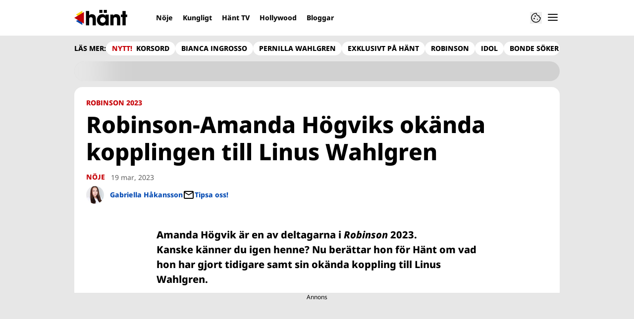

--- FILE ---
content_type: text/html; charset=utf-8
request_url: https://www.hant.se/noje/darfor-kanner-du-igen-amanda-hogvik-i-robinson-2023/9298842
body_size: 24936
content:
<!DOCTYPE html><html lang="sv-SE"><head><meta charSet="utf-8" data-next-head=""/><link rel="preload" href="https://cdn.cookielaw.org/consent/tcf.stub.js" as="script" data-next-head=""/><link rel="preload" href="https://cdn.cookielaw.org/scripttemplates/otSDKStub.js" as="script" data-next-head=""/><link rel="preload" href="/common/js/consent/consent-conf.js?v=2.3.15hant-05" as="script"/><link rel="preload" href="/common/js/consent/consent-2.3.15hant.js" as="script" data-next-head=""/><link rel="icon" href="/favicon.png" data-next-head=""/><meta name="isAccessibleForFree" content="true" data-next-head=""/><meta name="viewport" content="initial-scale=1.0, width=device-width" data-next-head=""/><title data-next-head="">Därför känner du igen Amanda Högvik i Robinson 2023  | Hänt</title><meta name="title" content="Därför känner du igen Amanda Högvik i Robinson 2023  | Hänt" data-next-head=""/><meta name="description" content="Amanda Högvik, aktuell i Robinson 2023, har en relation till Linus Wahlgren. Nu berättar hon för Hänt varför du känner igen henne. " data-next-head=""/><link rel="canonical" href="https://www.hant.se/noje/darfor-kanner-du-igen-amanda-hogvik-i-robinson-2023/9298842" data-next-head=""/><meta name="keywords" data-next-head=""/><meta property="og:type" content="article" data-next-head=""/><meta property="og:url" content="https://www.hant.se/noje/darfor-kanner-du-igen-amanda-hogvik-i-robinson-2023/9298842" data-next-head=""/><meta property="og:title" content="Därför känner du igen Amanda Högvik i Robinson – relationen till Linus Wahlgren" data-next-head=""/><meta property="og:description" content="Amanda Högvik, aktuell i Robinson 2023, har en relation till Linus Wahlgren. Nu berättar hon för Hänt varför du känner igen henne. " data-next-head=""/><meta name="page-modified" content="" data-next-head=""/><meta property="article:published_time" content="2023-03-19T21:48:41+01:00" data-next-head=""/><meta property="article:section" content="nöje" data-next-head=""/><meta property="og:image" content="https://image.hant.se/image-9299258?imageId=9299258&amp;panoy=4.9645390070922&amp;panox=0&amp;panow=99.876542962963&amp;panoh=65.721039716312&amp;heightx=12.67217630854&amp;heightw=32.415059504132&amp;heighth=100.35087684211&amp;heighty=0.35087684210526&amp;width=1200&amp;height=667" data-next-head=""/><meta property="og:image:height" content="667" data-next-head=""/><meta name="twitter:card" content="summary_large_image" data-next-head=""/><meta name="twitter:title" content="Därför känner du igen Amanda Högvik i Robinson – relationen till Linus Wahlgren" data-next-head=""/><meta name="twitter:description" content="Amanda Högvik, aktuell i Robinson 2023, har en relation till Linus Wahlgren. Nu berättar hon för Hänt varför du känner igen henne. " data-next-head=""/><meta name="twitter:image" content="https://image.hant.se/image-9299258?imageId=9299258&amp;panoy=4.9645390070922&amp;panox=0&amp;panow=99.876542962963&amp;panoh=65.721039716312&amp;heightx=12.67217630854&amp;heightw=32.415059504132&amp;heighth=100.35087684211&amp;heighty=0.35087684210526&amp;width=1200&amp;height=667" data-next-head=""/><meta name="robots" content="max-image-preview:large" data-next-head=""/><link rel="preconnect" href="https://image.hant.se/" data-next-head=""/><link rel="preconnect" href="https://securepubads.g.doubleclick.net" data-next-head=""/><link rel="dns-prefetch" href="https://securepubads.g.doubleclick.net" data-next-head=""/><meta property="al:web:should_fallback" content="true" data-next-head=""/><meta property="al:android:url" content="https://www.hant.se?utm_medium=social&amp;utm_campaign=deeplink&amp;utm_source=facebook" data-next-head=""/><meta property="al:android:app_name" content="Hänt" data-next-head=""/><meta property="al:android:package" content="se.aller.hant" data-next-head=""/><meta property="al:ios:url" content="https://www.hant.se?utm_medium=social&amp;utm_campaign=deeplink&amp;utm_source=facebook" data-next-head=""/><meta property="al:ios:app_store_id" content="1247376163" data-next-head=""/><meta property="al:ios:app_name" content="Hänt" data-next-head=""/><link rel="preload" href="https://micro.rubiconproject.com/prebid/dynamic/13012.js" as="script" referrerPolicy="strict-origin-when-cross-origin" data-next-head=""/><link rel="preload" href="/common/js/ads/adnami-conf.js" as="script"/><link rel="preload" href="https://macro.adnami.io/macro/spec/adsm.macro.747590aa-4758-4281-839e-4b9b65def16a.js" as="script"/><link rel="preload" href="https://cdn.allermedia.se/seenthis/high-impact.min.js" as="script"/><link rel="preload" href="https://securepubads.g.doubleclick.net/tag/js/gpt.js" as="script" data-next-head=""/><link rel="preload" href="https://cdn.allermedia.se/se-aller-ads/prod/4.3.24/se/aller-ads.bundle.min.js?v=4.3.24-07" as="script" data-next-head=""/><link data-next-font="size-adjust" rel="preconnect" href="/" crossorigin="anonymous"/><link rel="preload" href="https://static.hant.se/4f7b76bed71f8ebe5c9d1b0a916839bfcdf84a1f/_next/static/css/64846f7ff4f2fffe.css" as="style"/><link rel="stylesheet" href="https://static.hant.se/4f7b76bed71f8ebe5c9d1b0a916839bfcdf84a1f/_next/static/css/64846f7ff4f2fffe.css" data-n-g=""/><link rel="preload" href="https://static.hant.se/4f7b76bed71f8ebe5c9d1b0a916839bfcdf84a1f/_next/static/css/f45795a83a7ff2d8.css" as="style"/><link rel="stylesheet" href="https://static.hant.se/4f7b76bed71f8ebe5c9d1b0a916839bfcdf84a1f/_next/static/css/f45795a83a7ff2d8.css"/><link rel="preload" href="https://static.hant.se/4f7b76bed71f8ebe5c9d1b0a916839bfcdf84a1f/_next/static/css/19685846a13f65c9.css" as="style"/><link rel="stylesheet" href="https://static.hant.se/4f7b76bed71f8ebe5c9d1b0a916839bfcdf84a1f/_next/static/css/19685846a13f65c9.css"/><noscript data-n-css=""></noscript><script defer="" nomodule="" src="https://static.hant.se/4f7b76bed71f8ebe5c9d1b0a916839bfcdf84a1f/_next/static/chunks/polyfills-42372ed130431b0a.js" type="a0a6953ddd75d9fc16f05122-text/javascript"></script><script defer="" src="https://static.hant.se/4f7b76bed71f8ebe5c9d1b0a916839bfcdf84a1f/_next/static/chunks/4587-14fbe8293bb703a4.js" type="a0a6953ddd75d9fc16f05122-text/javascript"></script><script defer="" src="https://static.hant.se/4f7b76bed71f8ebe5c9d1b0a916839bfcdf84a1f/_next/static/chunks/9131-105729e3a15429d4.js" type="a0a6953ddd75d9fc16f05122-text/javascript"></script><script defer="" src="https://static.hant.se/4f7b76bed71f8ebe5c9d1b0a916839bfcdf84a1f/_next/static/chunks/8288.67c14fe14dca49f0.js" type="a0a6953ddd75d9fc16f05122-text/javascript"></script><script defer="" src="https://static.hant.se/4f7b76bed71f8ebe5c9d1b0a916839bfcdf84a1f/_next/static/chunks/393.10e4bb74463fb6c3.js" type="a0a6953ddd75d9fc16f05122-text/javascript"></script><script defer="" src="https://static.hant.se/4f7b76bed71f8ebe5c9d1b0a916839bfcdf84a1f/_next/static/chunks/3828-cdd572c61520d80c.js" type="a0a6953ddd75d9fc16f05122-text/javascript"></script><script defer="" src="https://static.hant.se/4f7b76bed71f8ebe5c9d1b0a916839bfcdf84a1f/_next/static/chunks/6754.8279ff218ced6f9a.js" type="a0a6953ddd75d9fc16f05122-text/javascript"></script><script defer="" src="https://static.hant.se/4f7b76bed71f8ebe5c9d1b0a916839bfcdf84a1f/_next/static/chunks/7696.6b124fcae40fab58.js" type="a0a6953ddd75d9fc16f05122-text/javascript"></script><script defer="" src="https://static.hant.se/4f7b76bed71f8ebe5c9d1b0a916839bfcdf84a1f/_next/static/chunks/8667.6cd2d3206187e621.js" type="a0a6953ddd75d9fc16f05122-text/javascript"></script><script defer="" src="https://static.hant.se/4f7b76bed71f8ebe5c9d1b0a916839bfcdf84a1f/_next/static/chunks/6460.e1c841dc137b1bb3.js" type="a0a6953ddd75d9fc16f05122-text/javascript"></script><script defer="" src="https://static.hant.se/4f7b76bed71f8ebe5c9d1b0a916839bfcdf84a1f/_next/static/chunks/9833-ae463c35ed1232b8.js" type="a0a6953ddd75d9fc16f05122-text/javascript"></script><script defer="" src="https://static.hant.se/4f7b76bed71f8ebe5c9d1b0a916839bfcdf84a1f/_next/static/chunks/521.6d8036a6ced6aac6.js" type="a0a6953ddd75d9fc16f05122-text/javascript"></script><script defer="" src="https://static.hant.se/4f7b76bed71f8ebe5c9d1b0a916839bfcdf84a1f/_next/static/chunks/7134.e6d1f12dff5e2dab.js" type="a0a6953ddd75d9fc16f05122-text/javascript"></script><script defer="" src="https://static.hant.se/4f7b76bed71f8ebe5c9d1b0a916839bfcdf84a1f/_next/static/chunks/7732.7ff603f3869628f8.js" type="a0a6953ddd75d9fc16f05122-text/javascript"></script><script defer="" src="https://static.hant.se/4f7b76bed71f8ebe5c9d1b0a916839bfcdf84a1f/_next/static/chunks/3405.07263f89c1801f4b.js" type="a0a6953ddd75d9fc16f05122-text/javascript"></script><script defer="" src="https://static.hant.se/4f7b76bed71f8ebe5c9d1b0a916839bfcdf84a1f/_next/static/chunks/316.a3ce6af088c081dd.js" type="a0a6953ddd75d9fc16f05122-text/javascript"></script><script defer="" src="https://static.hant.se/4f7b76bed71f8ebe5c9d1b0a916839bfcdf84a1f/_next/static/chunks/1513.585ce795834ad871.js" type="a0a6953ddd75d9fc16f05122-text/javascript"></script><script defer="" src="https://static.hant.se/4f7b76bed71f8ebe5c9d1b0a916839bfcdf84a1f/_next/static/chunks/4079.5dda3b3a6d345c09.js" type="a0a6953ddd75d9fc16f05122-text/javascript"></script><script defer="" src="https://static.hant.se/4f7b76bed71f8ebe5c9d1b0a916839bfcdf84a1f/_next/static/chunks/1274.58216cd92c7580a4.js" type="a0a6953ddd75d9fc16f05122-text/javascript"></script><script defer="" src="https://static.hant.se/4f7b76bed71f8ebe5c9d1b0a916839bfcdf84a1f/_next/static/chunks/1622.3f5c6ca85efb1f4b.js" type="a0a6953ddd75d9fc16f05122-text/javascript"></script><script defer="" src="https://static.hant.se/4f7b76bed71f8ebe5c9d1b0a916839bfcdf84a1f/_next/static/chunks/3696.fc276e48f12382e6.js" type="a0a6953ddd75d9fc16f05122-text/javascript"></script><script defer="" src="https://static.hant.se/4f7b76bed71f8ebe5c9d1b0a916839bfcdf84a1f/_next/static/chunks/2907.3571b68ee613dcaa.js" type="a0a6953ddd75d9fc16f05122-text/javascript"></script><script defer="" src="https://static.hant.se/4f7b76bed71f8ebe5c9d1b0a916839bfcdf84a1f/_next/static/chunks/3934.38292c581aed22d0.js" type="a0a6953ddd75d9fc16f05122-text/javascript"></script><script defer="" src="https://static.hant.se/4f7b76bed71f8ebe5c9d1b0a916839bfcdf84a1f/_next/static/chunks/7176.a95c2be5e0bf6109.js" type="a0a6953ddd75d9fc16f05122-text/javascript"></script><script defer="" src="https://static.hant.se/4f7b76bed71f8ebe5c9d1b0a916839bfcdf84a1f/_next/static/chunks/1702.3449261a8b95c1b2.js" type="a0a6953ddd75d9fc16f05122-text/javascript"></script><script src="https://static.hant.se/4f7b76bed71f8ebe5c9d1b0a916839bfcdf84a1f/_next/static/chunks/webpack-16c53f4028f7888a.js" defer="" type="a0a6953ddd75d9fc16f05122-text/javascript"></script><script src="https://static.hant.se/4f7b76bed71f8ebe5c9d1b0a916839bfcdf84a1f/_next/static/chunks/framework-a2fe0be7ac145602.js" defer="" type="a0a6953ddd75d9fc16f05122-text/javascript"></script><script src="https://static.hant.se/4f7b76bed71f8ebe5c9d1b0a916839bfcdf84a1f/_next/static/chunks/main-28fe89b1c29f7fe3.js" defer="" type="a0a6953ddd75d9fc16f05122-text/javascript"></script><script src="https://static.hant.se/4f7b76bed71f8ebe5c9d1b0a916839bfcdf84a1f/_next/static/chunks/pages/_app-d0aa45b83d3fdb7c.js" defer="" type="a0a6953ddd75d9fc16f05122-text/javascript"></script><script src="https://static.hant.se/4f7b76bed71f8ebe5c9d1b0a916839bfcdf84a1f/_next/static/chunks/6231-d9d06b3baf77ce44.js" defer="" type="a0a6953ddd75d9fc16f05122-text/javascript"></script><script src="https://static.hant.se/4f7b76bed71f8ebe5c9d1b0a916839bfcdf84a1f/_next/static/chunks/8447-f6b8b798cacf0d02.js" defer="" type="a0a6953ddd75d9fc16f05122-text/javascript"></script><script src="https://static.hant.se/4f7b76bed71f8ebe5c9d1b0a916839bfcdf84a1f/_next/static/chunks/pages/(labrador)/%5Bdevice%5D/article/%5B%5B...params%5D%5D-0ed7223b6210d380.js" defer="" type="a0a6953ddd75d9fc16f05122-text/javascript"></script><script src="https://static.hant.se/4f7b76bed71f8ebe5c9d1b0a916839bfcdf84a1f/_next/static/4f7b76bed71f8ebe5c9d1b0a916839bfcdf84a1f/_buildManifest.js" defer="" type="a0a6953ddd75d9fc16f05122-text/javascript"></script><script src="https://static.hant.se/4f7b76bed71f8ebe5c9d1b0a916839bfcdf84a1f/_next/static/4f7b76bed71f8ebe5c9d1b0a916839bfcdf84a1f/_ssgManifest.js" defer="" type="a0a6953ddd75d9fc16f05122-text/javascript"></script></head><body><div id="__next"><div id="modal"></div><div class="h-full relative scroll-smooth scroll-pt-40 __variable_dd1806 bg-gray-100"><header class="max-w-grid mx-0 w-auto max-w-none sticky top-0 left-0 z-menu group hide-in-mobile-app shadow-none" id="menu" data-cts-object-group=""><div class="bg-white wings-white px-grid-m py-3 gap-3 max-w-grid mx-auto grid grid-cols-[auto_1fr_auto] md:grid-cols-[auto_1fr_auto_auto] items-center relative wings !z-2"><label class="group/hamburger relative block cursor-pointer bg-transparent h-6 w-6 order-4 cts-tracking-object" data-cts-object-category="menu" data-cts-object-name="open" data-cts-object-extra-info="[{&quot;type&quot;:&quot;main_navigation_menu&quot;}]"><input class="peer absolute left-0 top-0 h-full w-full cursor-pointer appearance-none" aria-label="Knapp för att öppna meny med länkar" role="switch" aria-checked="false" type="checkbox"/><hr class="absolute -mt-0.25 h-0.5 transform rounded-full border-0 transition-all duration-300 ease-in-out top-[calc(50%_-_1px)] w-5 bg-gray-950 px-1 last-of-type:translate-y-1.5 peer-checked:translate-y-0 peer-checked:last-of-type:-rotate-45 first-of-type:-translate-y-1.5 peer-checked:first-of-type:rotate-45 peer-checked:second-of-type:scale-x-0 third-of-type:hidden"/><hr class="absolute -mt-0.25 h-0.5 transform rounded-full border-0 transition-all duration-300 ease-in-out top-[calc(50%_-_1px)] w-5 bg-gray-950 px-1 last-of-type:translate-y-1.5 peer-checked:translate-y-0 peer-checked:last-of-type:-rotate-45 first-of-type:-translate-y-1.5 peer-checked:first-of-type:rotate-45 peer-checked:second-of-type:scale-x-0 third-of-type:hidden"/><hr class="absolute -mt-0.25 h-0.5 transform rounded-full border-0 transition-all duration-300 ease-in-out top-[calc(50%_-_1px)] w-5 bg-gray-950 px-1 last-of-type:translate-y-1.5 peer-checked:translate-y-0 peer-checked:last-of-type:-rotate-45 first-of-type:-translate-y-1.5 peer-checked:first-of-type:rotate-45 peer-checked:second-of-type:scale-x-0 third-of-type:hidden"/><hr class="absolute -mt-0.25 h-0.5 transform rounded-full border-0 transition-all duration-300 ease-in-out top-[calc(50%_-_1px)] w-5 bg-gray-950 px-1 last-of-type:translate-y-1.5 peer-checked:translate-y-0 peer-checked:last-of-type:-rotate-45 first-of-type:-translate-y-1.5 peer-checked:first-of-type:rotate-45 peer-checked:second-of-type:scale-x-0 third-of-type:hidden"/></label><a class="text-primary-900 h-8 mr-3 lg:mr-6 [&amp;_svg]:h-full transition-all relative" href="/" aria-label="Länk till Hänts startsida"><svg xmlns="http://www.w3.org/2000/svg" viewBox="0 0 161 48"><path d="M141.354 21.582v-7.43h4.835V3.243h9.789v10.909h4.718v7.43h-4.718V46.88h-9.789V21.582zm-16.62.649q-2.948 0-4.304 1.651-1.298 1.592-1.298 4.953v18.044h-9.788V14.152h9.14v3.479h.118q1.533-2.476 3.656-3.538 2.182-1.061 5.248-1.061 3.184 0 5.897 1.297 2.77 1.298 4.481 4.187 1.77 2.89 1.769 7.489V46.88h-9.788V28.717q0-3.361-1.239-4.894-1.238-1.592-3.892-1.592m-30.08 21.111q-1.062 2.123-3.715 3.42Q88.286 48 85.043 48q-4.717 0-8.491-2.3-3.716-2.3-5.838-6.309-2.064-4.01-2.064-8.904 0-4.776 2.123-8.786 2.181-4.01 5.897-6.309 3.774-2.36 8.373-2.359 3.066 0 5.661 1.238 2.595 1.18 3.951 3.361h.118v-3.479h9.789V46.88h-9.789v-3.538h-.118zm.118-12.855q0-2.241-1.12-4.128a8.2 8.2 0 0 0-3.066-3.066 7.94 7.94 0 0 0-4.128-1.12 7.83 7.83 0 0 0-4.069 1.12q-1.829 1.12-2.889 3.066c-1.06 1.946-1.061 2.713-1.061 4.246q0 2.241 1.061 4.128a8.65 8.65 0 0 0 2.948 3.007q1.887 1.12 4.128 1.12c2.241 0 2.87-.373 4.128-1.12a8 8 0 0 0 2.948-3.007 8.36 8.36 0 0 0 1.12-4.246M85.219 0v8.904h-9.376V0zm13.74 0v8.904h-9.376V0zM50.556 22.231q-5.484 0-5.484 6.251V46.88h-9.789V3.243h9.789v14.034q1.061-2.005 3.302-3.125 2.3-1.12 5.189-1.12 5.66 0 8.845 3.479 3.184 3.42 3.184 9.789v20.58h-9.789V28.894q0-6.663-5.248-6.663z"></path><g fill-rule="evenodd"><path fill="#ffd60e" d="M5.004 14.255 24.501 2.492v23.526z"></path><path fill="#0548ac" d="m5.004 33.952 19.497-11.764v23.526z"></path><path fill="#c10208" d="M0 24.102 29.524 6.321v35.562z"></path></g></svg></a><nav class="bg-white -mx-4 relative overflow-x-auto overflow-y-hidden row-start-2 md:row-auto col-span-3 md:col-auto md:mx-0 md:group-data-[open]:max-w-screen-sm hidden md:block"><ul class="h-12 gap-x-3 px-1.5 lg:px-3 flex group-data-[open]:hidden flex-row items-center overflow-x-auto overflow-y-hidden" aria-label="Navigering för innehållskategorier"><li><a class="text-gray-950 lg:text-gray-950 p-2.5 text-headline-3xs inline-block" href="/noje">Nöje</a></li><li><a class="text-gray-950 lg:text-gray-950 p-2.5 text-headline-3xs inline-block" href="/kungligt">Kungligt</a></li><li><a class="text-gray-950 lg:text-gray-950 p-2.5 text-headline-3xs inline-block" href="/video">Hänt TV</a></li><li><a class="text-gray-950 lg:text-gray-950 p-2.5 text-headline-3xs inline-block" href="/hollywood">Hollywood</a></li><li><a class="text-gray-950 lg:text-gray-950 p-2.5 text-headline-3xs inline-block" href="/bloggar">Bloggar</a></li></ul><search><form class="bg-transparent w-full h-12 gap-x-2 hidden lg:group-data-[open]:flex flex-row items-center" action="/search/" method="GET"><div class="group flex w-full flex-col items-start gap-y-1 flex-grow"><div class="relative flex w-full flex-col items-start gap-y-1"><div class="relative flex w-full flex-col items-start gap-y-1"><input class="outline-primary-200 group-data-[status=error]:bg-error-50 w-full rounded bg-white p-2 outline-0 outline-offset-1 ring-1 ring-inset transition-all group-data-[status=error]:outline-error-200 group-data-[status=error]:ring-2 group-data-[status=error]:ring-inset group-data-[status=error]:placeholder:text-gray-700 hover:not-focus:outline-0 hover:not-focus:ring-1 focus:ring-2 px-2.5 text-input-md ring-gray-600 placeholder:text-gray-600 group-data-[status=error]:outline-0 group-data-[status=error]:ring-red-700 hover:not-focus:bg-gray-50 hover:not-focus:ring-gray-950 focus:outline-0 focus:ring-blue-900 focus:bg-white h-10 py-2 peer-[.absolute]/icon:pr-9 !w-full" id=":R36qq6:" name="s" placeholder="Sök..." value=""/></div></div></div><button class="duration-200 ease-in-out focus:outline-none hover:ring-0 inline-flex items-center justify-center outline-none ring-0 rounded-full transition-all focus:ring-2 focus:ring-offset-2 active:ring-0 active:ring-offset-0 border-0 whitespace-nowrap gap-2.5 text-headline-2xs px-6 py-3 h-10 border-primary-700 bg-gray-950 text-white hover:bg-gray-600 focus:bg-gray-600 focus:ring-blue-900 active:bg-gray-800" type="submit"><div class="visible contents">Sök</div></button></form></search></nav><nav class="gap-x-3 flex flex-row items-center justify-self-end"><button type="button" title="Cookies"><svg xmlns="http://www.w3.org/2000/svg" fill="none" viewBox="0 0 24 24" class="h-6 w-6 text-gray-950" dictionary="[object Object]" name="cookie"><path fill="currentColor" d="M12 21.75a9.5 9.5 0 0 1-3.803-.768 9.9 9.9 0 0 1-3.095-2.084 9.9 9.9 0 0 1-2.084-3.095A9.5 9.5 0 0 1 2.25 12q0-1.905.735-3.665A10.2 10.2 0 0 1 5.01 5.213 9.8 9.8 0 0 1 8.072 3.04q1.773-.814 3.832-.814.454 0 .928.04t.964.137q-.148 1.125.213 2.082.36.956 1.072 1.61a4.2 4.2 0 0 0 1.71.936q1 .284 2.138.072-.477 1.475.404 2.738.88 1.264 2.386 1.381.015.17.023.316.008.145.008.315a9.6 9.6 0 0 1-.77 3.831 10.2 10.2 0 0 1-2.09 3.15 9.8 9.8 0 0 1-3.095 2.134A9.3 9.3 0 0 1 12 21.75M10.505 9.904q.582 0 .99-.414.41-.413.409-.995 0-.582-.41-.99a1.36 1.36 0 0 0-.994-.409q-.578 0-.99.41a1.35 1.35 0 0 0-.414.994q0 .577.414.99.413.414.995.414m-2 5q.582 0 .99-.414.41-.413.409-.995 0-.582-.41-.99a1.36 1.36 0 0 0-.994-.409q-.578 0-.99.41a1.35 1.35 0 0 0-.414.994q0 .577.414.99.413.414.995.414m6.5 1a.86.86 0 0 0 .64-.264.89.89 0 0 0 .259-.645.87.87 0 0 0-.26-.64.88.88 0 0 0-.644-.259.88.88 0 0 0-.64.26.87.87 0 0 0-.264.644q0 .377.264.64.263.264.645.264m-3.003 4.346q3.14 0 5.572-2.22t2.666-5.644q-1.288-.54-2.015-1.5a4.8 4.8 0 0 1-.92-2.23q-1.99-.228-3.371-1.564-1.38-1.336-1.609-3.357-1.952-.09-3.537.628a8.3 8.3 0 0 0-2.702 1.92 8.8 8.8 0 0 0-1.727 2.715Q3.75 10.51 3.75 12q0 3.42 2.414 5.836 2.415 2.415 5.838 2.414"></path></svg></button></nav></div><div id="navigationDrawer" class="bg-white wings-white px-grid-m py-5 w-full h-[calc(100dvh_-_100%)] gap-y-5 sm:px-8 md:px-16 lg:px-25 sm:py-5 md:py-5 lg:py-5 -translate-y-[120%] -z-2 absolute flex-col flex group-data-[open]:translate-y-0 left-0 top-full transition-transform wings"><search><form class="bg-transparent w-full h-12 gap-x-2 max-w-screen-sm mx-auto [&amp;_button]:hidden flex flex-row items-center sm:[&amp;_button]:block lg:hidden" action="/search/" method="GET"><div class="group flex w-full flex-col items-start gap-y-1 flex-grow"><div class="relative flex w-full flex-col items-start gap-y-1"><div class="relative flex w-full flex-col items-start gap-y-1"><input class="outline-primary-200 group-data-[status=error]:bg-error-50 w-full rounded bg-white p-2 outline-0 outline-offset-1 ring-1 ring-inset transition-all group-data-[status=error]:outline-error-200 group-data-[status=error]:ring-2 group-data-[status=error]:ring-inset group-data-[status=error]:placeholder:text-gray-700 hover:not-focus:outline-0 hover:not-focus:ring-1 focus:ring-2 px-2.5 text-input-md ring-gray-600 placeholder:text-gray-600 group-data-[status=error]:outline-0 group-data-[status=error]:ring-red-700 hover:not-focus:bg-gray-50 hover:not-focus:ring-gray-950 focus:outline-0 focus:ring-blue-900 focus:bg-white h-10 py-2 peer-[.absolute]/icon:pr-9 !w-full" id=":Rbaq6:" name="s" placeholder="Sök..." value=""/></div></div></div><button class="duration-200 ease-in-out focus:outline-none hover:ring-0 inline-flex items-center justify-center outline-none ring-0 rounded-full transition-all focus:ring-2 focus:ring-offset-2 active:ring-0 active:ring-offset-0 border-0 whitespace-nowrap gap-2.5 text-headline-2xs px-6 py-3 h-10 border-primary-700 bg-gray-950 text-white hover:bg-gray-600 focus:bg-gray-600 focus:ring-blue-900 active:bg-gray-800" type="submit"><div class="visible contents">Sök</div></button></form></search><nav class="sm:gap-2 md:gap-3 lg:gap-4 transition-opacity opacity-0 pointer-events-none group-data-[open]:opacity-100 group-data-[open]:pointer-events-auto grow max-w-content w-full mx-auto overflow-y-auto sm:grid sm:grid-cols-2 md:grid-cols-3 lg:grid-cols-4 lg:grid-rows-[min-content_auto]" aria-label="Navigeringsmeny"><ul class="sm:gap-y-3 flex flex-col sm:overflow-x-hidden"><li><a class="text-gray-950 text-headline-2xs block hover:underline py-3.5 sm:py-0 cts-tracking-object" href="/noje" data-cts-object-category="menu" data-cts-object-extra-info="[{&quot;type&quot;:&quot;main_navigation_menu&quot;}]" data-cts-object-url="/noje" data-cts-object-name="Nöje" data-depth="1">Nöje</a></li><li><a class="text-gray-950 text-headline-2xs block hover:underline py-3.5 sm:py-0 cts-tracking-object" href="/kungligt" data-cts-object-category="menu" data-cts-object-extra-info="[{&quot;type&quot;:&quot;main_navigation_menu&quot;}]" data-cts-object-url="/kungligt" data-cts-object-name="Kungligt" data-depth="1">Kungligt</a></li><li><a class="text-gray-950 text-headline-2xs block hover:underline py-3.5 sm:py-0 cts-tracking-object" href="/hollywood" data-cts-object-category="menu" data-cts-object-extra-info="[{&quot;type&quot;:&quot;main_navigation_menu&quot;}]" data-cts-object-url="/hollywood" data-cts-object-name="Hollywood" data-depth="1">Hollywood</a></li><li><a class="text-gray-950 text-headline-2xs block hover:underline py-3.5 sm:py-0 cts-tracking-object" href="/korsord" data-cts-object-category="menu" data-cts-object-extra-info="[{&quot;type&quot;:&quot;main_navigation_menu&quot;,&quot;campaign&quot;:&quot;keesing_games&quot;}]" data-cts-object-url="/korsord" data-cts-object-name="NYTT! Spel" data-depth="1">Korsord</a></li><li><a class="text-gray-950 text-headline-2xs block hover:underline py-3.5 sm:py-0 cts-tracking-object" href="/bloggar" data-cts-object-category="menu" data-cts-object-extra-info="[{&quot;type&quot;:&quot;main_navigation_menu&quot;}]" data-cts-object-url="/bloggar" data-cts-object-name="Bloggar" data-depth="1"><span class="text-primary-700">NYTT!</span> Bloggar</a></li><li><a class="text-gray-950 text-headline-2xs block hover:underline py-3.5 sm:py-0 cts-tracking-object" href="/direkt" data-cts-object-category="menu" data-cts-object-extra-info="[{&quot;type&quot;:&quot;main_navigation_menu&quot;}]" data-cts-object-url="/direkt" data-cts-object-name="[object Object]" data-depth="1">Hänt Direkt</a></li></ul><ul class="sm:gap-y-3 flex flex-col sm:overflow-x-hidden"><li><a class="text-gray-950 text-headline-2xs block hover:underline py-3.5 sm:py-0 cts-tracking-object" href="/etikett/h%C3%A4nt%20exklusivt" data-cts-object-category="menu" data-cts-object-extra-info="[{&quot;type&quot;:&quot;main_navigation_menu&quot;}]" data-cts-object-url="/etikett/h%C3%A4nt%20exklusivt" data-cts-object-name="Exklusivt på Hänt" data-depth="1">Exklusivt på Hänt</a></li><li><a class="text-gray-950 text-headline-2xs block hover:underline py-3.5 sm:py-0 cts-tracking-object" href="/etikett/serier%20och%20tv-program" data-cts-object-category="menu" data-cts-object-extra-info="[{&quot;type&quot;:&quot;main_navigation_menu&quot;}]" data-cts-object-url="/etikett/serier och tv-program" data-cts-object-name="Serier och TV-program" data-depth="1">Serier och TV-program</a></li><li><a class="text-gray-950 text-headline-2xs block hover:underline py-3.5 sm:py-0 cts-tracking-object" href="/livshistorier" data-cts-object-category="menu" data-cts-object-extra-info="[{&quot;type&quot;:&quot;main_navigation_menu&quot;}]" data-cts-object-url="/livshistorier" data-cts-object-name="Livshistorier" data-depth="1">Livshistorier</a></li><li><a class="text-gray-950 text-headline-2xs block hover:underline py-3.5 sm:py-0 cts-tracking-object" href="/video" data-cts-object-category="menu" data-cts-object-extra-info="[{&quot;type&quot;:&quot;main_navigation_menu&quot;}]" data-cts-object-url="/video" data-cts-object-name="Hänt TV" data-depth="1">Hänt TV</a></li><li><a class="text-gray-950 text-headline-2xs block hover:underline py-3.5 sm:py-0 cts-tracking-object" href="/etikett/let&#x27;s%20dance" data-cts-object-category="menu" data-cts-object-extra-info="[{&quot;type&quot;:&quot;main_navigation_menu&quot;}]" data-cts-object-url="etikett/let&#x27;s%20dance" data-cts-object-name="Let&#x27;s Dance" data-depth="1">Let's Dance</a></li></ul><ul class="sm:gap-y-3 flex flex-col sm:overflow-x-hidden"><li><a class="text-gray-950 text-body-sm hover:underline block py-3 sm:py-0 cts-tracking-object" href="/om-oss" data-cts-object-category="menu" data-cts-object-extra-info="[{&quot;type&quot;:&quot;main_navigation_menu&quot;}]" data-cts-object-url="/om-oss" data-cts-object-name="Om oss" data-depth="1">Om oss</a></li><li><a class="text-gray-950 text-body-sm hover:underline block py-3 sm:py-0 cts-tracking-object" href="/kontakta-oss" data-cts-object-category="menu" data-cts-object-extra-info="[{&quot;type&quot;:&quot;main_navigation_menu&quot;}]" data-cts-object-url="/kontakta-oss" data-cts-object-name="Kontakta oss" data-depth="1">Kontakta oss</a></li><li><a class="text-gray-950 text-body-sm hover:underline block py-3 sm:py-0 cts-tracking-object" href="/om-cookies" data-cts-object-category="menu" data-cts-object-extra-info="[{&quot;type&quot;:&quot;main_navigation_menu&quot;}]" data-cts-object-url="/om-cookies" data-cts-object-name="Om cookies" data-depth="1">Om cookies</a></li><li><a class="text-gray-950 text-body-sm hover:underline block py-3 sm:py-0 cts-tracking-object" href="/" aria-label="Hantera preferenser" data-cts-object-category="menu" data-cts-object-extra-info="[{&quot;type&quot;:&quot;main_navigation_menu&quot;}]" data-cts-object-url="#" data-cts-object-name="Hantera preferenser" data-depth="1">Hantera preferenser</a></li><li><a class="text-gray-950 text-body-sm hover:underline block py-3 sm:py-0 cts-tracking-object" href="/alla-amnen" data-cts-object-category="menu" data-cts-object-extra-info="[{&quot;type&quot;:&quot;main_navigation_menu&quot;}]" data-cts-object-url="/alla-amnen" data-cts-object-name="Alla ämnen" data-depth="1">Alla ämnen</a></li><li><a class="text-gray-950 text-body-sm hover:underline block py-3 sm:py-0 cts-tracking-object" href="/vara-skribenter" data-cts-object-category="menu" data-cts-object-extra-info="[{&quot;type&quot;:&quot;main_navigation_menu&quot;}]" data-cts-object-url="/vara-skribenter" data-cts-object-name="Våra skribenter" data-depth="1">Våra skribenter</a></li><li><a class="text-gray-950 text-body-sm hover:underline block py-3 sm:py-0 cts-tracking-object" href="/creative-studio" data-cts-object-category="menu" data-cts-object-extra-info="[{&quot;type&quot;:&quot;main_navigation_menu&quot;}]" data-cts-object-url="/creative-studio" data-cts-object-name="Creative studio" data-depth="1">Creative studio</a></li></ul><ul class="sm:gap-y-3 flex flex-col sm:overflow-x-hidden"><li><a class="text-gray-950 text-headline-2xs hover:underline sm:py-0 cts-tracking-object group/link flex flex-row gap-3 mb-3 last:mb-0 py-0" href="/nyhetsbrev" data-activity-item="Få de senaste nyheterna" data-cts-object-category="menu" data-cts-object-extra-info="[{&quot;type&quot;:&quot;main_navigation_menu&quot;}]" data-cts-object-url="/nyhetsbrev" data-cts-object-name="Få de senaste nyheterna" data-depth="1"><div class="flex h-12 w-12 shrink-0 items-center justify-center rounded-full bg-gray-100"><svg xmlns="http://www.w3.org/2000/svg" fill="current" viewBox="0 0 20 16" class="w-5"><path d="M2 16q-.824 0-1.412-.587A1.93 1.93 0 0 1 0 14V2Q0 1.176.588.588A1.92 1.92 0 0 1 2 0h16q.825 0 1.413.588Q20 1.175 20 2v12q0 .825-.587 1.413A1.93 1.93 0 0 1 18 16zm8-7L2 4v10h16V4zm0-2 8-5H2zM2 4V2v12z"></path></svg></div><div><h4 class="text-headline-2xs group-hover/link:underline">Få de senaste nyheterna</h4><p class="pt-1.5 text-body-xs">Signa upp dig för Hänts nyhetsbrev!</p></div></a></li><li><a class="text-gray-950 text-headline-2xs hover:underline sm:py-0 cts-tracking-object group/link flex flex-row gap-3 mb-3 last:mb-0 py-0" href="/hant-app" data-activity-item="Ladda hem appen" data-cts-object-category="menu" data-cts-object-extra-info="[{&quot;type&quot;:&quot;main_navigation_menu&quot;}]" data-cts-object-url="/hant-app" data-cts-object-name="Ladda hem appen" data-depth="1"><div class="flex h-12 w-12 shrink-0 items-center justify-center rounded-full bg-gray-100"><svg xmlns="http://www.w3.org/2000/svg" fill="current" viewBox="0 0 14 22" class="h-5.5"><path d="M2 22q-.824 0-1.412-.587A1.93 1.93 0 0 1 0 20V2Q0 1.175.588.587A1.93 1.93 0 0 1 2 0h10q.825 0 1.413.587Q14 1.175 14 2v18q0 .825-.587 1.413A1.93 1.93 0 0 1 12 22zm0-5h10V5H2zm0 2v1h10v-1zM2 3h10V2H2zm0-1v1zm0 18v-1z"></path></svg></div><div><h4 class="text-headline-2xs group-hover/link:underline">Ladda hem appen</h4><p class="pt-1.5 text-body-xs">Få notiser precis när det händer!</p></div></a></li><li><a class="text-gray-950 text-headline-2xs hover:underline sm:py-0 cts-tracking-object group/link flex flex-row gap-3 mb-3 last:mb-0 py-0" href="/tipsa-oss" data-activity-item="Tipsa oss" data-cts-object-category="menu" data-cts-object-extra-info="[{&quot;type&quot;:&quot;main_navigation_menu&quot;}]" data-cts-object-url="/tipsa-oss" data-cts-object-name="Tipsa oss" data-depth="1"><div class="flex h-12 w-12 shrink-0 items-center justify-center rounded-full bg-gray-100"><svg xmlns="http://www.w3.org/2000/svg" fill="current" viewBox="0 0 18 21" class="w-4.5"><path d="M14 21q-1.55 0-2.537-.775-.988-.775-1.513-2.275-.425-1.25-.813-1.75T7.35 14.6Q5.8 13.35 4.9 11.775T4 8q0-2.975 2.012-4.988Q8.025 1 11 1t4.988 2.012T18 8h-2q0-2.125-1.438-3.562Q13.125 3 11 3T7.438 4.438Q6 5.875 6 8q0 1.7.675 2.9T8.6 13.05q1.3.95 2.025 1.85t1.075 1.95q.35 1.1.838 1.625Q13.025 19 14 19q.825 0 1.413-.587Q16 17.825 16 17h2q0 1.65-1.175 2.825T14 21M3.2 15.75q-1.474-1.5-2.337-3.488T0 8q0-2.3.863-4.3A11.3 11.3 0 0 1 3.2.2l1.45 1.4A9.1 9.1 0 0 0 2.7 4.487 8.85 8.85 0 0 0 2 8q0 1.85.7 3.475a9.2 9.2 0 0 0 1.95 2.875zM11 10.5q-1.05 0-1.775-.738A2.42 2.42 0 0 1 8.5 8q0-1.05.725-1.775T11 5.5t1.775.725T13.5 8q0 1.024-.725 1.762A2.4 2.4 0 0 1 11 10.5"></path></svg></div><div><h4 class="text-headline-2xs group-hover/link:underline">Tipsa oss</h4><p class="pt-1.5 text-body-xs">Vid publiceringar kan tipspengar utgå!</p></div></a></li></ul><aside class="gap-3 py-3 sm:ml-auto md:py-0 lg:pt-8 lg:ml-0 flex-col flex row-start-3 self-end sm:col-span-2 md:col-start-2 md:row-start-2 md:self-start lg:col-start-1" aria-label="Länkar till Hänt på sociala medier"><p class="text-body-xs w-full">Följ Hänt</p><div class="flex flex-wrap gap-3"><a class="" href="https://sv-se.facebook.com/hant.aller" target="_blank" aria-label="Länk till facebook"><span class="bg-gray-100 text-black ring-blue-900 hover:bg-gray-200 focus:bg-gray-200 active:bg-gray-300 w-8 h-8 inline-flex items-center justify-center transition-all duration-200 ease-in-out ring-0 border rounded-full focus:outline-none hover:ring-0 hover:outline-none active:ring-0 active:outline-none border-none ring-offset-0 outline-none focus:ring-2 focus:ring-offset-2 gap-3 self-end flex flex-wrap"><svg xmlns="http://www.w3.org/2000/svg" fill="currentColor" aria-hidden="true" viewBox="0 0 24 24" class="h-4.5 w-4.5" dictionary="[object Object]" name="facebook"><path d="m17.093 13.344.56-3.65h-3.502V7.326c0-.998.489-1.972 2.058-1.972h1.592V2.247S16.356 2 14.975 2c-2.884 0-4.769 1.748-4.769 4.912v2.782H7v3.65h3.206v8.823h3.946v-8.823h2.942z"></path></svg></span></a><a class="" href="https://www.instagram.com/hant.se" target="_blank" aria-label="Länk till instagram"><span class="bg-gray-100 text-black ring-blue-900 hover:bg-gray-200 focus:bg-gray-200 active:bg-gray-300 w-8 h-8 inline-flex items-center justify-center transition-all duration-200 ease-in-out ring-0 border rounded-full focus:outline-none hover:ring-0 hover:outline-none active:ring-0 active:outline-none border-none ring-offset-0 outline-none focus:ring-2 focus:ring-offset-2 gap-3 self-end flex flex-wrap"><svg stroke="currentColor" fill="currentColor" stroke-width="0" viewBox="0 0 448 512" class="h-4.5 w-4.5" dictionary="[object Object]" name="instagram" height="1em" width="1em" xmlns="http://www.w3.org/2000/svg"><path d="M224.1 141c-63.6 0-114.9 51.3-114.9 114.9s51.3 114.9 114.9 114.9S339 319.5 339 255.9 287.7 141 224.1 141zm0 189.6c-41.1 0-74.7-33.5-74.7-74.7s33.5-74.7 74.7-74.7 74.7 33.5 74.7 74.7-33.6 74.7-74.7 74.7zm146.4-194.3c0 14.9-12 26.8-26.8 26.8-14.9 0-26.8-12-26.8-26.8s12-26.8 26.8-26.8 26.8 12 26.8 26.8zm76.1 27.2c-1.7-35.9-9.9-67.7-36.2-93.9-26.2-26.2-58-34.4-93.9-36.2-37-2.1-147.9-2.1-184.9 0-35.8 1.7-67.6 9.9-93.9 36.1s-34.4 58-36.2 93.9c-2.1 37-2.1 147.9 0 184.9 1.7 35.9 9.9 67.7 36.2 93.9s58 34.4 93.9 36.2c37 2.1 147.9 2.1 184.9 0 35.9-1.7 67.7-9.9 93.9-36.2 26.2-26.2 34.4-58 36.2-93.9 2.1-37 2.1-147.8 0-184.8zM398.8 388c-7.8 19.6-22.9 34.7-42.6 42.6-29.5 11.7-99.5 9-132.1 9s-102.7 2.6-132.1-9c-19.6-7.8-34.7-22.9-42.6-42.6-11.7-29.5-9-99.5-9-132.1s-2.6-102.7 9-132.1c7.8-19.6 22.9-34.7 42.6-42.6 29.5-11.7 99.5-9 132.1-9s102.7-2.6 132.1 9c19.6 7.8 34.7 22.9 42.6 42.6 11.7 29.5 9 99.5 9 132.1s2.7 102.7-9 132.1z"></path></svg></span></a><a class="" href="https://www.tiktok.com/@hant.se" target="_blank" aria-label="Länk till tiktok"><span class="bg-gray-100 text-black ring-blue-900 hover:bg-gray-200 focus:bg-gray-200 active:bg-gray-300 w-8 h-8 inline-flex items-center justify-center transition-all duration-200 ease-in-out ring-0 border rounded-full focus:outline-none hover:ring-0 hover:outline-none active:ring-0 active:outline-none border-none ring-offset-0 outline-none focus:ring-2 focus:ring-offset-2 gap-3 self-end flex flex-wrap"><svg xmlns="http://www.w3.org/2000/svg" fill="currentColor" viewBox="0 0 24 24" class="h-4.5 w-4.5" dictionary="[object Object]" name="tiktok"><path d="M21.249 10.022a9.03 9.03 0 0 1-5.277-1.687v7.681a6.98 6.98 0 0 1-4.538 6.541 6.985 6.985 0 0 1-8.592-9.869 6.994 6.994 0 0 1 7.104-3.595v3.863c-.645-.203-1.337-.197-1.978.018s-1.198.626-1.592 1.175a3.2 3.2 0 0 0 .022 3.764 3.2 3.2 0 0 0 1.605 1.156 3.21 3.21 0 0 0 4.188-3.054V1h3.782a5 5 0 0 0 .08.953 5.25 5.25 0 0 0 2.317 3.448 5.2 5.2 0 0 0 2.88.866z"></path></svg></span></a><a class="" href="https://www.youtube.com/channel/UCvFNOSgJoMb5xTj02Y5NZ8g" target="_blank" aria-label="Länk till youtube"><span class="bg-gray-100 text-black ring-blue-900 hover:bg-gray-200 focus:bg-gray-200 active:bg-gray-300 w-8 h-8 inline-flex items-center justify-center transition-all duration-200 ease-in-out ring-0 border rounded-full focus:outline-none hover:ring-0 hover:outline-none active:ring-0 active:outline-none border-none ring-offset-0 outline-none focus:ring-2 focus:ring-offset-2 gap-3 self-end flex flex-wrap"><svg stroke="currentColor" fill="currentColor" stroke-width="0" viewBox="0 0 576 512" class="h-4.5 w-4.5" dictionary="[object Object]" name="youtube" height="1em" width="1em" xmlns="http://www.w3.org/2000/svg"><path d="M549.655 124.083c-6.281-23.65-24.787-42.276-48.284-48.597C458.781 64 288 64 288 64S117.22 64 74.629 75.486c-23.497 6.322-42.003 24.947-48.284 48.597-11.412 42.867-11.412 132.305-11.412 132.305s0 89.438 11.412 132.305c6.281 23.65 24.787 41.5 48.284 47.821C117.22 448 288 448 288 448s170.78 0 213.371-11.486c23.497-6.321 42.003-24.171 48.284-47.821 11.412-42.867 11.412-132.305 11.412-132.305s0-89.438-11.412-132.305zm-317.51 213.508V175.185l142.739 81.205-142.739 81.201z"></path></svg></span></a><a class="duration-200 ease-in-out focus:outline-none hover:ring-0 inline-flex items-center justify-center outline-none ring-0 rounded-full transition-all focus:ring-2 focus:ring-offset-2 active:ring-0 active:ring-offset-0 border-0 border-primary-700 bg-gray-100 text-black hover:bg-gray-200 focus:bg-gray-200 focus:ring-blue-900 active:bg-gray-300 gap-1.5 text-headline-3xs px-4 py-2.25 h-8" href="https://news.google.com/publications/CAAqBwgKMPT9lQswx6GtAw?hl=sv&amp;gl=SE&amp;ceid=SE%3Asv" aria-label="Länk till Google nyheter" target="_blank"><svg xmlns="http://www.w3.org/2000/svg" xml:space="preserve" viewBox="0 0 6550.8 5359.7" class="w-6"><path fill="#0C9D58" d="M5210.8 3635.7c0 91.2-75.2 165.9-167.1 165.9H1507c-91.9 0-167.1-74.7-167.1-165.9V165.9C1339.9 74.7 1415.1 0 1507 0h3536.8c91.9 0 167.1 74.7 167.1 165.9v3469.8z"></path><path fill="#004D40" d="M5210.8 892 3885.3 721.4 5210.8 1077z" opacity="0.2"></path><path fill="#004D40" d="M3339.3 180.9 1332 1077.2l2218.5-807.5v-2.2c-39-83.6-134-122.6-211.2-86.6" opacity="0.2"></path><path fill="#FFF" d="M5043.8 0H1507c-91.9 0-167.1 74.7-167.1 165.9v37.2c0-91.2 75.2-165.9 167.1-165.9h3536.8c91.9 0 167.1 74.7 167.1 165.9v-37.2C5210.8 74.7 5135.7 0 5043.8 0" opacity="0.2"></path><path fill="#EA4335" d="M2198.2 3529.1c-23.9 89.1 23.8 180 106 202l3275.8 881c82.2 22 169-32.9 192.8-122l771.7-2880c23.9-89.1-23.8-180-106-202l-3275.8-881c-82.2-22-169 32.9-192.8 122z"></path><path fill="#3E2723" d="m5806.4 2638.1 172.3 1046.7-172.3 643.3z" opacity="0.2"></path><path fill="#3E2723" d="m3900.8 764.1 154.4 41.5 95.8 646z" opacity="0.2"></path><path fill="#FFF" d="m6438.6 1408.1-3275.8-881c-82.2-22-169 32.9-192.8 122l-771.7 2880c-1.3 4.8-1.6 9.7-2.5 14.5l765.9-2858.2c23.9-89.1 110.7-144 192.8-122l3275.8 881c77.7 20.8 123.8 103.3 108.5 187.6l5.9-21.9c23.8-89.1-23.9-180-106.1-202" opacity="0.2"></path><path fill="#FFC107" d="M4778.1 3174.4c31.5 86.7-8.1 181.4-88 210.5L1233.4 4643c-80 29.1-171.2-18-202.7-104.7L10.9 1736.5c-31.5-86.7 8.1-181.4 88-210.5L3555.6 267.9c80-29.1 171.2 18 202.7 104.7z"></path><path fill="#FFF" d="M24 1771.8c-31.5-86.7 8.1-181.4 88-210.5L3568.7 303.1c79.1-28.8 169 17.1 201.5 102l-11.9-32.6c-31.6-86.7-122.8-133.8-202.7-104.7L98.9 1526c-80 29.1-119.6 123.8-88 210.5l1019.8 2801.8c.3.9.9 1.7 1.3 2.7z" opacity="0.2"></path><path fill="#4285F4" d="M5806.4 5192.2c0 92.1-75.4 167.5-167.5 167.5h-4727c-92.1 0-167.5-75.4-167.5-167.5V1619.1c0-92.1 75.4-167.5 167.5-167.5h4727c92.1 0 167.5 75.4 167.5 167.5z"></path><path fill="#FFF" d="M4903.8 2866H3489.4v-372.2h1414.4c41.1 0 74.4 33.3 74.4 74.4v223.3c0 41.1-33.3 74.5-74.4 74.5m0 1414.3H3489.4v-372.2h1414.4c41.1 0 74.4 33.3 74.4 74.4v223.3c0 41.2-33.3 74.5-74.4 74.5m223.3-707.2H3489.4v-372.2h1637.7c41.1 0 74.4 33.3 74.4 74.4v223.3c0 41.2-33.3 74.5-74.4 74.5"></path><path fill="#1A237E" d="M5638.9 5322.5h-4727c-92.1 0-167.5-75.4-167.5-167.5v37.2c0 92.1 75.4 167.5 167.5 167.5h4727c92.1 0 167.5-75.4 167.5-167.5V5155c0 92.1-75.4 167.5-167.5 167.5" opacity="0.2"></path><path fill="#FFF" d="M911.9 1488.8h4727c92.1 0 167.5 75.4 167.5 167.5v-37.2c0-92.1-75.4-167.5-167.5-167.5h-4727c-92.1 0-167.5 75.4-167.5 167.5v37.2c0-92.1 75.4-167.5 167.5-167.5" opacity="0.2"></path><path fill="#FFF" d="M2223.9 3238.2v335.7h481.7c-39.8 204.5-219.6 352.8-481.7 352.8-292.4 0-529.5-247.3-529.5-539.7s237.1-539.7 529.5-539.7c131.7 0 249.6 45.3 342.7 134v.2l254.9-254.9c-154.8-144.3-356.7-232.8-597.7-232.8-493.3 0-893.3 399.9-893.3 893.3s399.9 893.3 893.3 893.3c515.9 0 855.3-362.7 855.3-873 0-58.5-5.4-114.9-14.1-169.2z"></path><g fill="#1A237E" opacity="0.2"><path d="M2233.2 3573.9v37.2h472.7q5.25-18.3 9-37.2z"></path><path d="M2233.2 4280.3c-487.1 0-882.9-389.9-892.8-874.7-.1 6.2-.5 12.4-.5 18.6 0 493.4 399.9 893.3 893.3 893.3 515.9 0 855.3-362.7 855.3-873 0-4.1-.5-7.9-.5-12-11.1 497-347.4 847.8-854.8 847.8m342.7-1299c-93.1-88.6-211.1-134-342.7-134-292.4 0-529.5 247.3-529.5 539.7 0 6.3.7 12.4.9 18.6 9.9-284.2 242.4-521.1 528.6-521.1 131.7 0 249.6 45.3 342.7 134v.2l273.5-273.5c-6.4-6-13.5-11.3-20.1-17.1L2576 2981.5z"></path></g><path fill="#1A237E" d="M4978.2 2828.7v-37.2c0 41.1-33.3 74.4-74.4 74.4H3489.4v37.2h1414.4c41.1.1 74.4-33.2 74.4-74.4m-74.4 1451.6H3489.4v37.2h1414.4c41.1 0 74.4-33.3 74.4-74.4v-37.2c0 41.1-33.3 74.4-74.4 74.4m223.3-707.2H3489.4v37.2h1637.7c41.1 0 74.4-33.3 74.4-74.4v-37.2c0 41.1-33.3 74.4-74.4 74.4" opacity="0.2"></path><radialGradient id="a" cx="1476.404" cy="434.236" r="6370.563" gradientUnits="userSpaceOnUse"><stop offset="0" stop-color="#fff" stop-opacity="0.1"></stop><stop offset="1" stop-color="#fff" stop-opacity="0"></stop></radialGradient><path fill="url(#a)" d="m6438.6 1408.1-1227.7-330.2v-912c0-91.2-75.2-165.9-167.1-165.9H1507c-91.9 0-167.1 74.7-167.1 165.9v908.4L98.9 1526c-80 29.1-119.6 123.8-88 210.5l733.5 2015.4v1440.3c0 92.1 75.4 167.5 167.5 167.5h4727c92.1 0 167.5-75.4 167.5-167.5v-826.9l738.3-2755.2c23.8-89.1-23.9-180-106.1-202"></path></svg><span class="whitespace-nowrap">Google nyheter</span></a></div></aside></nav></div></header><div></div><main class="group/main grow mx-grid max-w-none w-auto"><aside class="relative flex flex-row flex-nowrap items-center my-3 gap-3 overflow-y-visible overflow-x-scroll snap-x scrollbar-none bg-gray-100 px-0 wings wings-gray-100 max-w-content rounded-2xl mx-auto group-data-[mobile-app]/main:pt-4" data-cts-object-group=""><span class="text-black whitespace-nowrap text-headline-3xs">LÄS MER:</span><ul class="flex flex-row gap-1"><li class="block cursor-pointer whitespace-nowrap uppercase text-headline-3xs ring-primary-500/20 border-transparent hover:text-black text-black hover:bg-gray-200 focus:bg-gray-200 focus:ring-blue-900 active:bg-gray-300 bg-white px-3 py-1.5 h-7 rounded-full outline-none ring-0 transition-all duration-200 ease-in-out hover:ring-0 active:ring-0 ring-offset-0 focus:ring-offset-2 focus:ring-2"><a class="cts-tracking-object" href="/korsord" data-cts-object-category="menu" data-cts-object-name="NYTT! Korsord" data-cts-object-url="/korsord" data-cts-object-extra-info="[{&quot;type&quot;:&quot;trending_menu&quot;,&quot;campaign&quot;:&quot;keesing_games&quot;}]"><span class="mr-1 text-red-700">NYTT!</span> <!-- -->Korsord</a></li><li class="block cursor-pointer whitespace-nowrap uppercase text-headline-3xs ring-primary-500/20 border-transparent hover:text-black text-black hover:bg-gray-200 focus:bg-gray-200 focus:ring-blue-900 active:bg-gray-300 bg-white px-3 py-1.5 h-7 rounded-full outline-none ring-0 transition-all duration-200 ease-in-out hover:ring-0 active:ring-0 ring-offset-0 focus:ring-offset-2 focus:ring-2"><a class="cts-tracking-object" href="/etikett/bianca%20ingrosso" data-cts-object-category="menu" data-cts-object-name="Bianca Ingrosso" data-cts-object-url="/etikett/bianca ingrosso" data-cts-object-extra-info="[{&quot;type&quot;:&quot;trending_menu&quot;}]"> <!-- -->Bianca Ingrosso</a></li><li class="block cursor-pointer whitespace-nowrap uppercase text-headline-3xs ring-primary-500/20 border-transparent hover:text-black text-black hover:bg-gray-200 focus:bg-gray-200 focus:ring-blue-900 active:bg-gray-300 bg-white px-3 py-1.5 h-7 rounded-full outline-none ring-0 transition-all duration-200 ease-in-out hover:ring-0 active:ring-0 ring-offset-0 focus:ring-offset-2 focus:ring-2"><a class="cts-tracking-object" href="/etikett/pernilla%20wahlgren" data-cts-object-category="menu" data-cts-object-name="Pernilla Wahlgren" data-cts-object-url="/etikett/pernilla wahlgren" data-cts-object-extra-info="[{&quot;type&quot;:&quot;trending_menu&quot;}]"> <!-- -->Pernilla Wahlgren</a></li><li class="block cursor-pointer whitespace-nowrap uppercase text-headline-3xs ring-primary-500/20 border-transparent hover:text-black text-black hover:bg-gray-200 focus:bg-gray-200 focus:ring-blue-900 active:bg-gray-300 bg-white px-3 py-1.5 h-7 rounded-full outline-none ring-0 transition-all duration-200 ease-in-out hover:ring-0 active:ring-0 ring-offset-0 focus:ring-offset-2 focus:ring-2"><a class="cts-tracking-object" href="/etikett/h%c3%a4nt%20exklusivt" data-cts-object-category="menu" data-cts-object-name="Exklusivt på Hänt" data-cts-object-url="/etikett/h%c3%a4nt exklusivt" data-cts-object-extra-info="[{&quot;type&quot;:&quot;trending_menu&quot;}]"> <!-- -->Exklusivt på Hänt</a></li><li class="block cursor-pointer whitespace-nowrap uppercase text-headline-3xs ring-primary-500/20 border-transparent hover:text-black text-black hover:bg-gray-200 focus:bg-gray-200 focus:ring-blue-900 active:bg-gray-300 bg-white px-3 py-1.5 h-7 rounded-full outline-none ring-0 transition-all duration-200 ease-in-out hover:ring-0 active:ring-0 ring-offset-0 focus:ring-offset-2 focus:ring-2"><a class="cts-tracking-object" href="/etikett/robinson" data-cts-object-category="menu" data-cts-object-name="Robinson" data-cts-object-url="/etikett/robinson" data-cts-object-extra-info="[{&quot;type&quot;:&quot;trending_menu&quot;}]"> <!-- -->Robinson</a></li><li class="block cursor-pointer whitespace-nowrap uppercase text-headline-3xs ring-primary-500/20 border-transparent hover:text-black text-black hover:bg-gray-200 focus:bg-gray-200 focus:ring-blue-900 active:bg-gray-300 bg-white px-3 py-1.5 h-7 rounded-full outline-none ring-0 transition-all duration-200 ease-in-out hover:ring-0 active:ring-0 ring-offset-0 focus:ring-offset-2 focus:ring-2"><a class="cts-tracking-object" href="/idol" data-cts-object-category="menu" data-cts-object-name="Idol" data-cts-object-url="/idol" data-cts-object-extra-info="[{&quot;type&quot;:&quot;trending_menu&quot;}]"> <!-- -->Idol</a></li><li class="block cursor-pointer whitespace-nowrap uppercase text-headline-3xs ring-primary-500/20 border-transparent hover:text-black text-black hover:bg-gray-200 focus:bg-gray-200 focus:ring-blue-900 active:bg-gray-300 bg-white px-3 py-1.5 h-7 rounded-full outline-none ring-0 transition-all duration-200 ease-in-out hover:ring-0 active:ring-0 ring-offset-0 focus:ring-offset-2 focus:ring-2"><a class="cts-tracking-object" href="/etikett/bonde%20s%c3%b6ker%20fru" data-cts-object-category="menu" data-cts-object-name="Bonde söker fru" data-cts-object-url="/etikett/bonde s%c3%b6ker fru" data-cts-object-extra-info="[{&quot;type&quot;:&quot;trending_menu&quot;}]"> <!-- -->Bonde söker fru</a></li></ul></aside><div class="relative overflow-hidden after:block after:h-full after:absolute after:shadow-[0px_0px_60px_60px] after:animate-skeleton bg-gray-200 after:shadow-gray-100 my-3 w-auto h-10 md:h-10 max-w-content mx-auto rounded-full"></div><article data-cts-scroll-depth-item="article" class="my-3 px-grid-m gap-y-4 sm:gap-y-6 p-grid-m bg-white w-full max-w-content mx-auto rounded-2xl flex flex-col group/article @container" type="article"><script type="application/ld+json">{
  "@context": "https://schema.org",
  "@type": "NewsArticle",
  "mainEntityOfPage": {
    "@type": "WebPage",
    "@id": "https://www.hant.se/noje/darfor-kanner-du-igen-amanda-hogvik-i-robinson-2023/9298842"
  },
  "headline": "Därför känner du igen Amanda Högvik i Robinson 2023 ",
  "url": "https://www.hant.se/noje/darfor-kanner-du-igen-amanda-hogvik-i-robinson-2023/9298842",
  "thumbnailUrl": "https://image.hant.se/image-9299258?imageId=9299258&width=800&height=450",
  "image": {
    "@type": "ImageObject",
    "url": "https://image.hant.se/image-9299258?imageId=9299258&width=1200&height=675"
  },
  "datePublished": "2023-03-19T20:48:41.000Z",
  "dateModified": "2023-03-19T20:48:41.000Z",
  "articleSection": "nöje",
  "author": [
    {
      "@type": "Person",
      "name": "Gabriella Håkansson",
      "url": "https://www.hant.se/vara-skribenter/gabriella_hakansson"
    }
  ],
  "creator": [
    "Gabriella Håkansson"
  ],
  "keywords": [
    "hänt exklusivt",
    "robinson 2023",
    "linus wahlgren"
  ],
  "identifier": "65ac739da9be3cb1e15269e9f61c6074ce6c97af1d6b81e8b58e6e5fe2ad266c",
  "publisher": {
    "@type": "NewsMediaOrganization",
    "name": "Hänt",
    "foundingDate": "1964-09-01",
    "legalName": "Aller Media AB",
    "alternateName": [
      "Hänt i veckan",
      "Hänt Extra"
    ],
    "logo": {
      "@type": "ImageObject",
      "url": "https://www.hant.se/common/image/aller-media-logo.png"
    },
    "contactPoint": {
      "@type": "ContactPoint",
      "telephone": "+46857801000",
      "contactType": "customer service"
    },
    "sameAs": [
      "https://sv.wikipedia.org/wiki/H%C3%A4nt.se",
      "https://sv.wikipedia.org/wiki/H%C3%A4nt_i_Veckan",
      "https://sv.wikipedia.org/wiki/H%C3%A4nt_Extra",
      "https://www.wikidata.org/wiki/Q10531561",
      "https://www.youtube.com/@hant-tv3867",
      "https://www.facebook.com/hant.aller/?locale=sv_SE",
      "https://x.com/hant_extra",
      "https://x.com/Hant_SE",
      "https://www.instagram.com/hant.se",
      "https://www.tiktok.com/@hant.se",
      "https://news.google.com/publications/CAAqBwgKMPT9lQswx6GtAw?hl=sv&gl=SE&ceid=SE%3Asv"
    ],
    "publishingPrinciples": "https://www.hant.se/redaktionell-policy",
    "unnamedSourcesPolicy": "https://www.hant.se/redaktionell-policy#:~:text=S%C3%A5%20behandlar%20vi,%20m%C3%A5lsmans%20godk%C3%A4nnande."
  },
  "isAccessibleForFree": true
}</script><div class="group/row row relative mx-auto grid w-full auto-rows-min grid-cols-12 gap-grid empty:hidden group-[]/row:flex group-[]/row:flex-col [&amp;:not(:has(.box))]:flex [&amp;:not(:has(.box))]:flex-col [&amp;:not(:has(:not(.box:empty)))]:hidden [&amp;.bg]:py-grid-gap max-w-content" data-content-index="1"></div><div class="gap-3 group mx-auto grid w-full max-w-grid grid-cols-[auto_1fr] gap-x-3 gap-y-0" data-category="nöje"><ul class="order-1 col-span-2 mb-1.5 flex gap-3 sm:mb-2"><li class="cursor-pointer whitespace-nowrap text-headline-3xs ring-transparent text-red !text-tag-sm hover:underline inline-flex uppercase"><a class="" href="/etikett/robinson%202023" rel="tag">robinson 2023</a></li></ul><h1 class="order-2 col-span-2 mb-3 text-headline-xl sm:text-headline-2xl">Robinson-Amanda Högviks okända kopplingen till Linus Wahlgren</h1><ul class="order-3"><li class="cursor-pointer whitespace-nowrap text-headline-3xs ring-transparent text-red !text-tag-sm hover:underline inline-flex uppercase"><a class="" href="/noje" rel="tag">nöje</a></li></ul><div class="text-body-xs text-gray-700 order-4 flex self-center col-span-1"><div class=""><time class="text-gray-600 text-body-xs" dateTime="2023-03-19T20:48:41.000Z">19 mar, 2023</time></div></div><ul class="order-5 col-span-2 flex flex-row items-center text-blue mt-1.5 flex-wrap gap-3"><li><a class="" href="/vara-skribenter/gabriella_hakansson" rel="author"><div class="flex items-center" data-slug=""><figure class="relative flex w-full flex-col gap-y-3 !w-auto" fetchPriority="high"><picture class="relative block overflow-hidden rounded-full w-9 h-9 mr-3"><img class="w-full object-cover" alt="author Gabriella Håkansson" fetchPriority="high" width="144" height="144" decoding="async" style="color:transparent;background-size:cover;background-position:50% 50%;background-repeat:no-repeat;background-image:url(&quot;[data-uri]&quot;)" src="https://image.hant.se/image-8719323?imageId=8719323&amp;width=144&amp;height=144&amp;format=webp&amp;compression=90&amp;cropw=76.92&amp;croph=76.92&amp;x=13.19&amp;y=7.14"/></picture></figure><span class="text-headline-3xs">Gabriella Håkansson</span></div></a></li><li><a class="ml-4 flex items-center gap-1.5 only:ml-0 text-blue text-headline-3xs [&amp;&gt;svg]:text-black" href="/tipsa-oss"><svg stroke="currentColor" fill="currentColor" stroke-width="0" viewBox="0 0 24 24" class="h-6 w-6" dictionary="[object Object]" name="envelope" height="1em" width="1em" xmlns="http://www.w3.org/2000/svg"><path fill="none" d="M0 0h24v24H0V0z"></path><path d="M20 4H4c-1.1 0-1.99.9-1.99 2L2 18c0 1.1.9 2 2 2h16c1.1 0 2-.9 2-2V6c0-1.1-.9-2-2-2zm0 14H4V8l8 5 8-5v10zm-8-7L4 6h16l-8 5z"></path></svg> <!-- -->Tipsa oss!</a></li></ul><div class="order-6 col-span-2 my-6 [&amp;_img]:aspect-default [&amp;_img]:object-cover"><figure class="relative flex w-full flex-col gap-y-3"><picture data-fill="" class="aspect-default relative block w-full overflow-hidden rounded-lg"><img class="w-full object-cover" alt="Amanda Högvik Linus Wahlgren" fetchPriority="high" decoding="async" style="position:absolute;height:100%;width:100%;left:0;top:0;right:0;bottom:0;color:transparent;background-size:cover;background-position:50% 50%;background-repeat:no-repeat;background-image:url(&quot;[data-uri]&quot;)" src="https://image.hant.se/image-9299258?imageId=9299258&amp;width=1320&amp;height=689&amp;format=webp&amp;compression=90" srcSet="https://image.hant.se/image-9299258?imageId=9299258&amp;width=480&amp;height=251&amp;format=webp&amp;compression=90 480w, https://image.hant.se/image-9299258?imageId=9299258&amp;width=760&amp;height=397&amp;format=webp&amp;compression=90 760w, https://image.hant.se/image-9299258?imageId=9299258&amp;width=980&amp;height=512&amp;format=webp&amp;compression=90 980w" sizes="min(100vw, 980px)"/></picture></figure></div><div class="order-7 col-span-2 mx-auto max-w-article text-preamble-sm w-full sm:text-preamble-md">Amanda Högvik är en av deltagarna i <span class=" italic" data-lab-italic_desktop="italic">Robinson</span> 2023.<br class="">Kanske känner du igen henne? Nu berättar hon för Hänt om vad hon har gjort tidigare samt sin okända koppling till Linus Wahlgren.</div><div class=""></div></div><aside class="ad-row-column min-h-[368px] font-sans text-xs leading-6.5 col-span-12 sm:min-h-[300px] md:p-0 relative z-10 my-0 w-full max-w-content mx-auto text-center wings bg-gray-100 wings-gray-100 rounded group-[]/article:my-3"><h4 class="text-input-xs">Annons</h4><div class="box-content flex items-start justify-center overflow-visible pb-3"><div class="flex h-full w-full items-start justify-center md:p-0" id="responsive_1-44" data-aller-ad-placement="responsive_1"></div></div></aside><div class="w-full max-w-article mx-auto prose"><div class="group/row row relative mx-auto grid w-full auto-rows-min grid-cols-12 gap-grid empty:hidden group-[]/row:flex group-[]/row:flex-col [&amp;:not(:has(.box))]:flex [&amp;:not(:has(.box))]:flex-col [&amp;:not(:has(:not(.box:empty)))]:hidden [&amp;.bg]:py-grid-gap max-w-content" data-content-index="18"><div class="col-span-12 w-full sm:w-full" data-content-index="19"><style>
    :root { --wrapperWidth: 100% }

@media (min-width: 740px) {
    :root { --wrapperWidth: 75% }
}

@media (min-width: 980px) {
    :root { --wrapperWidth: 648px }
}
</style>

<div class="c-post_content" style="width: 100%; max-width: var(--wrapperWidth)">
    <p style="  
        width: 100%;
        margin: 0;
    ">
        <strong>
            <a href="https://www.hant.se/hant-app/" style="color: #ab286a; text-decoration: underline;">Ladda ner Hänts nya app här</a>  
            - nöje och nyheter utan betalväggar!
        </strong>
    </p>
</div></div></div><div itemscope="" itemType="https://schema.org/VideoObject" class="border-primary-700 w-full h-full pb-4 mb-4 md:mb-7.5 not-prose"><div class="jw-flag-mini-sticky"><meta itemProp="name" content="Anders Lundin om varför Petra Malm försvinner från Robinson"/><meta itemProp="description" content="Anders Lundin berättar om varför Petra Malm försvinner från Robinson. "/><meta itemProp="uploadDate" content="2022-10-07T11:04:38+00:00"/><meta itemProp="duration" content="PT35S"/><meta itemProp="thumbnailUrl" content="https://cdn.jwplayer.com/v2/media/THM0IJsr/poster.jpg?width=720"/><meta itemProp="contentUrl" content="https://content.jwplatform.com/videos/THM0IJsr-alAVThkH.mp4"/><span itemProp="headline" class="my-3 gap-3 flex justify-between items-start text-head relative z-[1] t28 tm28"><h2 class="text-black text-headline-xs sm:text-headline-sm">Anders Lundin om varför Petra Malm försvinner från Robinson</h2><a class="" href="/video/anders-lundin-om-varfor-petra-malm-forsvinner-fran-robinson/THM0IJsr" aria-label="Gå till video"><span class="w-[115px] hidden relative"><img alt="Brand logo" loading="lazy" decoding="async" data-nimg="fill" style="position:absolute;height:100%;width:100%;left:0;top:0;right:0;bottom:0;color:transparent" src="/image/hant-video-logo.svg"/></span></a></span><div class="group/area relative bg-contain bg-no-repeat bg-center aspect-video [&amp;&gt;img]:object-cover rounded-lg overflow-hidden"><img alt="Anders Lundin om varför Petra Malm försvinner från Robinson" loading="lazy" decoding="async" data-nimg="fill" style="position:absolute;height:100%;width:100%;left:0;top:0;right:0;bottom:0;color:transparent" src="https://cdn.jwplayer.com/v2/media/THM0IJsr/poster.jpg?width=720"/><div></div><div id="video-THM0IJsr"></div></div></div></div><p class=""><a target="_blank" href="/noje/robinson-2023-alla-deltagare/9229227">En helt ny säsong av <span class=" italic" data-lab-italic_desktop="italic">Robinson</span> drar nu igång på TV4</a>. Denna gång är det <span class=" bold" data-lab-bold_desktop="bold">Anders Lundin</span>, 64, som leder programmet som väntas bjuda på både det ena och det andra. En av deltagarna som tävlar i programmet denna säsong är<span class=" bold" data-lab-bold_desktop="bold"> Amanda Högvik</span>, 28, från Stockholm.</p><p class="">Bara strax efter att deltagarna för säsongen hade avslöjats delade självaste <a href="/etikett/bianca ingrosso" target="_blank"><span class=" bold">Bianca Ingrosso</span></a>, 28, bilden på Amanda och skrev att hon var peppad.<a target="_blank" href="/noje/bianca-ingrosso-om-relationen-till-robinson-amanda-hogvik/9231422"> I ett meddelande till Hänt avslöjade även Bianca hur de två känner varandra.</a></p><p class=""><span class=" italic">”Nära kompisar i gymnasiet. Världens absolut roligaste, snällaste och bästa tjej”,</span> skrev då Bianca i ett meddelande till Hänt.</p><h2 class="">Därför känner du igen Amanda Högvik i Robinson 2023</h2><p class="">När Hänt når Amanda väntar hon spänt på premiären men en del av henne är något nervös.</p><aside class="ad-row-column min-h-[368px] font-sans text-xs leading-6.5 col-span-12 sm:min-h-[300px] md:p-0 relative z-10 my-0 w-full max-w-content mx-auto text-center wings bg-gray-100 wings-gray-100 rounded group-[]/article:my-3"><h4 class="text-input-xs">Annons</h4><div class="box-content flex items-start justify-center overflow-visible pb-3"><div class="flex h-full w-full items-start justify-center md:p-0" id="intext_ad_1-44" data-aller-ad-placement="intext_ad_1"></div></div></aside><p class="">– Det är läskigt såklart men jag försöker tänka att man känner ju ändå sig själv. Så det kommer nog gå bra, säger Amanda.</p><p class="">Så vem är Amanda utanför tv-inspelningen, jo hon brinner för träning och välmående. Just nu försöker hon även genomföra en Svensk klassiker.</p><p class="">– Jag älskar att träna och röra på mig. Jag har en gatuhund som fyller fem och vi brukar vara ute och vandra ganska mycket. Nu i år så har jag och två tjejkompisar startat e podd som heter Flåset. Vi försöker vara inspirerande och dra med oss folk att ha något kontinuerligt under ett år och byta gren, så det är det vi poddar om, säger hon.</p><p class=""><span class=" bold" data-lab-bold_desktop="bold">Har du varit med i tv förut?</span></p><p class="">– Jag har spelat in och varit polis i en svensk skräckfilm. "På andra sidan" men jag hatar skräckfilm så jag har faktiskt inte sett den själv men jag vet att jag kör snutbil där.</p><article class="group/teaser grid grid-container w-full group-[&amp;:not(.bg)]/box:bg-white overflow-hidden bg-yellow rounded-lg p-3 not-prose gap-y-2 gap-x-3 md:grid-rows-[auto_1fr] grid-cols-[3fr_5fr] grid-rows-[auto_min-content_auto]"><div class="overflow-hidden col-span-2 text-headline-3xs uppercase text-red md:grid-cols-7:col-start-1"><a class="" href="/video/linus-wahlgren-om-framtiden-med-hybris-jag-gor/0aQSInWw">Videos från Hänt</a></div><div class="relative rounded-xl overflow-hidden md:grid-cols-7:row-span-2 md:grid-cols-7:row-span-auto md:grid-cols-7:row-start-auto"><a class="" href="/video/linus-wahlgren-om-framtiden-med-hybris-jag-gor/0aQSInWw"><figure class="relative" autoplay=""><video muted="" playsinline="" loop="" class="w-full aspect-video object-cover" poster="https://cdn.jwplayer.com/v2/media/0aQSInWw/poster.jpg?width=720" autoplay="" preload="metadata"></video><span class="absolute bottom-grid-gap left-grid-gap text-red w-6 h-6 sm:w-9 sm:h-9 left-1 bottom-1 sm:bottom-grid-gap sm:left-grid-gap"><svg xmlns="http://www.w3.org/2000/svg" fill="none" viewBox="0 0 24 24"><path fill="currentColor" d="M23.379 12.065A11.32 11.32 0 0 0 12.065.75 11.32 11.32 0 0 0 .75 12.065 11.32 11.32 0 0 0 12.065 23.38 11.32 11.32 0 0 0 23.38 12.065z"></path><path fill="#fff" d="m17.138 11.15-7.73-4.751a.71.71 0 0 0-.707-.013.7.7 0 0 0-.358.61v9.458c0 .252.137.486.354.61a.7.7 0 0 0 .34.088.7.7 0 0 0 .362-.102l7.73-4.711a.7.7 0 0 0 .336-.592.67.67 0 0 0-.327-.597"></path></svg></span></figure></a></div><hgroup class="flex min-w-0 flex-col gap-1 break-words ml-grid-gap-1/2 !m-0 row-span-2 mt-grid-gap-1/2"><h2 class="text-headline-sm text-gray-950 group-[&amp;:is(.bg-red,.bg-blue,.bg-black)]/box:text-white md:grid-cols-7:text-headline-lg !text-headline-xs"><a class="" href="/video/linus-wahlgren-om-framtiden-med-hybris-jag-gor/0aQSInWw">Linus Wahlgren om framtiden med Hybris: ”Jag gör...”</a></h2><p class="text-kicker-sm text-gray-950 group-[&amp;:is(.bg-red,.bg-blue,.bg-black)]/box:text-white md:grid-cols-7:text-body-md !text-kicker-sm"><a class="" href="/video/linus-wahlgren-om-framtiden-med-hybris-jag-gor/0aQSInWw">Se klippet här!</a></p></hgroup></article><h2 class="">Okända kopplingen till Linus Wahlgren – nu berättar Amanda</h2><p class="">Amanda har även gjort ett par olika statistroller.</p><aside class="ad-row-column min-h-[368px] font-sans text-xs leading-6.5 col-span-12 sm:min-h-[300px] md:p-0 relative z-10 my-0 w-full max-w-content mx-auto text-center wings bg-gray-100 wings-gray-100 rounded group-[]/article:my-3"><h4 class="text-input-xs">Annons</h4><div class="box-content flex items-start justify-center overflow-visible pb-3"><div class="flex h-full w-full items-start justify-center md:p-0" id="intext_ad_2-44" data-aller-ad-placement="intext_ad_2"></div></div></aside><p class=""><span class=" bold" data-lab-bold_desktop="bold">Har du jobbat med någon viss skådis eller så som du ser upp till?</span></p><p class="">– Jag jobbade med Linus Wahlgren, jag och Bianca är ju som hon nämnde nära vänner från gymnasiet. Jag känner inte honom från det men han var med i den filmen.</p><p class=""><span class=" bold" data-lab-bold_desktop="bold">Hur var det att spela in med honom?</span></p><p class="">– Jag var där en eftermiddag eller en dag. Han var jätteduktig och fokuserade på sitt så vi snackade inte så mycket.</p><div id="instagram-embed"><div class="w-full min-h-[497px] sm:min-h-[573px] md:min-h-[696px]" data-content-index="13"><blockquote class="instagram-media" data-instgrm-permalink="https://www.instagram.com/p/CHDgpWRnbTh/?utm_source=ig_embed&amp;utm_campaign=loading" data-instgrm-version="14" style=" background:#FFF; border:0; border-radius:3px; box-shadow:0 0 1px 0 rgba(0,0,0,0.5),0 1px 10px 0 rgba(0,0,0,0.15); margin: 1px; max-width:658px; min-width:326px; padding:0; width:99.375%; width:-webkit-calc(100% - 2px); width:calc(100% - 2px);"><div style="padding:16px;"> <a href="https://www.instagram.com/p/CHDgpWRnbTh/?utm_source=ig_embed&amp;utm_campaign=loading" style=" background:#FFFFFF; line-height:0; padding:0 0; text-align:center; text-decoration:none; width:100%;" target="_blank"> <div style=" display: flex; flex-direction: row; align-items: center;"> <div style="background-color: #F4F4F4; border-radius: 50%; flex-grow: 0; height: 40px; margin-right: 14px; width: 40px;"></div> <div style="display: flex; flex-direction: column; flex-grow: 1; justify-content: center;"> <div style=" background-color: #F4F4F4; border-radius: 4px; flex-grow: 0; height: 14px; margin-bottom: 6px; width: 100px;"></div> <div style=" background-color: #F4F4F4; border-radius: 4px; flex-grow: 0; height: 14px; width: 60px;"></div></div></div><div style="padding: 19% 0;"></div> <div style="display:block; height:50px; margin:0 auto 12px; width:50px;"><svg width="50px" height="50px" viewBox="0 0 60 60" version="1.1" xmlns="https://www.w3.org/2000/svg" xmlns:xlink="https://www.w3.org/1999/xlink"><g stroke="none" stroke-width="1" fill="none" fill-rule="evenodd"><g transform="translate(-511.000000, -20.000000)" fill="#000000"><g><path d="M556.869,30.41 C554.814,30.41 553.148,32.076 553.148,34.131 C553.148,36.186 554.814,37.852 556.869,37.852 C558.924,37.852 560.59,36.186 560.59,34.131 C560.59,32.076 558.924,30.41 556.869,30.41 M541,60.657 C535.114,60.657 530.342,55.887 530.342,50 C530.342,44.114 535.114,39.342 541,39.342 C546.887,39.342 551.658,44.114 551.658,50 C551.658,55.887 546.887,60.657 541,60.657 M541,33.886 C532.1,33.886 524.886,41.1 524.886,50 C524.886,58.899 532.1,66.113 541,66.113 C549.9,66.113 557.115,58.899 557.115,50 C557.115,41.1 549.9,33.886 541,33.886 M565.378,62.101 C565.244,65.022 564.756,66.606 564.346,67.663 C563.803,69.06 563.154,70.057 562.106,71.106 C561.058,72.155 560.06,72.803 558.662,73.347 C557.607,73.757 556.021,74.244 553.102,74.378 C549.944,74.521 548.997,74.552 541,74.552 C533.003,74.552 532.056,74.521 528.898,74.378 C525.979,74.244 524.393,73.757 523.338,73.347 C521.94,72.803 520.942,72.155 519.894,71.106 C518.846,70.057 518.197,69.06 517.654,67.663 C517.244,66.606 516.755,65.022 516.623,62.101 C516.479,58.943 516.448,57.996 516.448,50 C516.448,42.003 516.479,41.056 516.623,37.899 C516.755,34.978 517.244,33.391 517.654,32.338 C518.197,30.938 518.846,29.942 519.894,28.894 C520.942,27.846 521.94,27.196 523.338,26.654 C524.393,26.244 525.979,25.756 528.898,25.623 C532.057,25.479 533.004,25.448 541,25.448 C548.997,25.448 549.943,25.479 553.102,25.623 C556.021,25.756 557.607,26.244 558.662,26.654 C560.06,27.196 561.058,27.846 562.106,28.894 C563.154,29.942 563.803,30.938 564.346,32.338 C564.756,33.391 565.244,34.978 565.378,37.899 C565.522,41.056 565.552,42.003 565.552,50 C565.552,57.996 565.522,58.943 565.378,62.101 M570.82,37.631 C570.674,34.438 570.167,32.258 569.425,30.349 C568.659,28.377 567.633,26.702 565.965,25.035 C564.297,23.368 562.623,22.342 560.652,21.575 C558.743,20.834 556.562,20.326 553.369,20.18 C550.169,20.033 549.148,20 541,20 C532.853,20 531.831,20.033 528.631,20.18 C525.438,20.326 523.257,20.834 521.349,21.575 C519.376,22.342 517.703,23.368 516.035,25.035 C514.368,26.702 513.342,28.377 512.574,30.349 C511.834,32.258 511.326,34.438 511.181,37.631 C511.035,40.831 511,41.851 511,50 C511,58.147 511.035,59.17 511.181,62.369 C511.326,65.562 511.834,67.743 512.574,69.651 C513.342,71.625 514.368,73.296 516.035,74.965 C517.703,76.634 519.376,77.658 521.349,78.425 C523.257,79.167 525.438,79.673 528.631,79.82 C531.831,79.965 532.853,80.001 541,80.001 C549.148,80.001 550.169,79.965 553.369,79.82 C556.562,79.673 558.743,79.167 560.652,78.425 C562.623,77.658 564.297,76.634 565.965,74.965 C567.633,73.296 568.659,71.625 569.425,69.651 C570.167,67.743 570.674,65.562 570.82,62.369 C570.966,59.17 571,58.147 571,50 C571,41.851 570.966,40.831 570.82,37.631"></path></g></g></g></svg></div><div style="padding-top: 8px;"> <div style=" color:#3897f0; font-family:Arial,sans-serif; font-size:14px; font-style:normal; font-weight:550; line-height:18px;">View this post on Instagram</div></div><div style="padding: 12.5% 0;"></div> <div style="display: flex; flex-direction: row; margin-bottom: 14px; align-items: center;"><div> <div style="background-color: #F4F4F4; border-radius: 50%; height: 12.5px; width: 12.5px; transform: translateX(0px) translateY(7px);"></div> <div style="background-color: #F4F4F4; height: 12.5px; transform: rotate(-45deg) translateX(3px) translateY(1px); width: 12.5px; flex-grow: 0; margin-right: 14px; margin-left: 2px;"></div> <div style="background-color: #F4F4F4; border-radius: 50%; height: 12.5px; width: 12.5px; transform: translateX(9px) translateY(-18px);"></div></div><div style="margin-left: 8px;"> <div style=" background-color: #F4F4F4; border-radius: 50%; flex-grow: 0; height: 20px; width: 20px;"></div> <div style=" width: 0; height: 0; border-top: 2px solid transparent; border-left: 6px solid #f4f4f4; border-bottom: 2px solid transparent; transform: translateX(16px) translateY(-4px) rotate(30deg)"></div></div><div style="margin-left: auto;"> <div style=" width: 0px; border-top: 8px solid #F4F4F4; border-right: 8px solid transparent; transform: translateY(16px);"></div> <div style=" background-color: #F4F4F4; flex-grow: 0; height: 12px; width: 16px; transform: translateY(-4px);"></div> <div style=" width: 0; height: 0; border-top: 8px solid #F4F4F4; border-left: 8px solid transparent; transform: translateY(-4px) translateX(8px);"></div></div></div> <div style="display: flex; flex-direction: column; flex-grow: 1; justify-content: center; margin-bottom: 24px;"> <div style=" background-color: #F4F4F4; border-radius: 4px; flex-grow: 0; height: 14px; margin-bottom: 6px; width: 224px;"></div> <div style=" background-color: #F4F4F4; border-radius: 4px; flex-grow: 0; height: 14px; width: 144px;"></div></div></a></div></blockquote>
<script async src="//platform.instagram.com/en_US/embeds.js" type="a0a6953ddd75d9fc16f05122-text/javascript"></script></div></div><p class=""><span class="bold" data-lab-bold_desktop="bold"><span class=" italic" data-lab-italic_desktop="italic">FOTO: TV4/TT</span></span></p></div><div class="flex w-full flex-col gap-4 mb-3"><div class="prose mx-auto flex w-full max-w-article items-center bg-gray-100 p-3 rounded-lg"><p class="text-body-xs">Vi baserar våra artiklar på verifierade källor, officiella uttalanden samt egna intervjuer.<!-- --> <!-- -->Hänt<!-- --> följer de pressetiska reglerna. Krönikor och analyser uttrycker skribentens egna åsikter.<!-- --> <a class="font-bold" href="/redaktionell-policy">Läs mer här.</a></p></div><ul class="mx-auto flex w-full flex-wrap justify-start gap-1.5 md:max-w-article"><li class="block cursor-pointer whitespace-nowrap uppercase text-headline-3xs ring-primary-500/20 border-transparent hover:text-black bg-gray-100 text-black hover:bg-gray-200 focus:bg-gray-200 focus:ring-blue-900 active:bg-gray-300 px-3 py-1.5 h-7 rounded-full outline-none ring-0 transition-all duration-200 ease-in-out hover:ring-0 active:ring-0 ring-offset-0 focus:ring-offset-2 focus:ring-2"><a class="" href="/etikett/h%C3%A4nt%20exklusivt">hänt exklusivt</a></li><li class="block cursor-pointer whitespace-nowrap uppercase text-headline-3xs ring-primary-500/20 border-transparent hover:text-black bg-gray-100 text-black hover:bg-gray-200 focus:bg-gray-200 focus:ring-blue-900 active:bg-gray-300 px-3 py-1.5 h-7 rounded-full outline-none ring-0 transition-all duration-200 ease-in-out hover:ring-0 active:ring-0 ring-offset-0 focus:ring-offset-2 focus:ring-2"><a class="" href="/etikett/robinson%202023">robinson 2023</a></li><li class="block cursor-pointer whitespace-nowrap uppercase text-headline-3xs ring-primary-500/20 border-transparent hover:text-black bg-gray-100 text-black hover:bg-gray-200 focus:bg-gray-200 focus:ring-blue-900 active:bg-gray-300 px-3 py-1.5 h-7 rounded-full outline-none ring-0 transition-all duration-200 ease-in-out hover:ring-0 active:ring-0 ring-offset-0 focus:ring-offset-2 focus:ring-2"><a class="" href="/noje">nöje</a></li><li class="block cursor-pointer whitespace-nowrap uppercase text-headline-3xs ring-primary-500/20 border-transparent hover:text-black bg-gray-100 text-black hover:bg-gray-200 focus:bg-gray-200 focus:ring-blue-900 active:bg-gray-300 px-3 py-1.5 h-7 rounded-full outline-none ring-0 transition-all duration-200 ease-in-out hover:ring-0 active:ring-0 ring-offset-0 focus:ring-offset-2 focus:ring-2"><a class="" href="/etikett/linus%20wahlgren">linus wahlgren</a></li></ul></div></article><div class="gap-y-4 sm:gap-y-6 flex flex-col"><aside class="ad-row-column min-h-[368px] font-sans text-xs leading-6.5 col-span-12 sm:min-h-[300px] md:p-0 relative z-10 my-0 w-full max-w-content mx-auto text-center wings bg-gray-100 wings-gray-100 rounded group-[]/article:my-3"><h4 class="text-input-xs">Annons</h4><div class="box-content flex items-start justify-center overflow-visible pb-3"><div class="flex h-full w-full items-start justify-center md:p-0" id="front_split-2" data-aller-ad-placement="front_split"></div></div></aside><div id="more-recommended-articles-portal" class="empty:hidden"></div></div><div class="relative bottom-[400vh]"></div><aside><div class="relative bottom-[300vh]"></div></aside></main><footer></footer></div></div><script id="__NEXT_DATA__" type="application/json">{"props":{"pageProps":{"pageData":{"type":"article","meta":{"labSiteId":"11","isNativeAd":false,"id":9298842,"seoDisableIndexing":false,"permanentRedirect":"","hideAds":false,"explicitContent":false,"isTestArticle":false,"isVevArticle":false,"isPreview":false,"width":{"desktop":100,"mobile":100},"device":"desktop","infinityScrollMode":"front","infinityScrollID":"3327399","uniqueId":"65ac739da9be3cb1e15269e9f61c6074ce6c97af1d6b81e8b58e6e5fe2ad266c","path":"","firstVideoAutoStart":"viewable","buildDatetime":"1768675657","adsUniqueId":"44"},"data":{"updatedDatetime":"","seoTitle":"Därför känner du igen Amanda Högvik i Robinson 2023 ","seoDescription":"Amanda Högvik, aktuell i Robinson 2023, har en relation till Linus Wahlgren. Nu berättar hon för Hänt varför du känner igen henne. ","publishedUrl":"/noje/darfor-kanner-du-igen-amanda-hogvik-i-robinson-2023/9298842","publishedDatetime":"2023-03-19T21:48:41+01:00","title":"Robinson-Amanda Högviks okända kopplingen till Linus Wahlgren","subtitle":"Amanda Högvik är en av deltagarna i \u003cspan class=\" italic\" data-lab-italic_desktop=\"italic\"\u003eRobinson\u003c/span\u003e 2023.\u003cbr class=\"\"\u003eKanske känner du igen henne? Nu berättar hon för Hänt om vad hon har gjort tidigare samt sin okända koppling till Linus Wahlgren.","category":"nöje","tags":["hänt exklusivt","robinson 2023","nöje","linus wahlgren"],"canonical":"https://www.hant.se/noje/darfor-kanner-du-igen-amanda-hogvik-i-robinson-2023/9298842","importedObjectJSON":{"postMetaFields":{}},"commonCategories":[""],"verticals":["noje"],"badge":"robinson","badgeData":{"name":"Robinson","extra":"0","image":"0","value":"robinson","isChronicle":"0"},"createdBy":"Håkansson, Gabriella","ogTitle":"Därför känner du igen Amanda Högvik i Robinson – relationen till Linus Wahlgren","ogDescription":"","allowAdsOnNative":false,"prominentTag":"robinson 2023","displayProminentTagOnTeaser":false,"titleSuffix":" | Hänt","affiliateLabel":"Artikeln innehåller reklamlänkar","ogImageUrl":"https://image.hant.se/image-9299258?imageId=9299258\u0026panoy=4.9645390070922\u0026panox=0\u0026panow=99.876542962963\u0026panoh=65.721039716312\u0026heightx=12.67217630854\u0026heightw=32.415059504132\u0026heighth=100.35087684211\u0026heighty=0.35087684210526\u0026width=1200\u0026height=667","categoryUrl":"https://www.hant.se/noje","hasAffiliate":false,"analyticsData":{"ctsData":{"pageId":"65ac739da9be3cb1e15269e9f61c6074ce6c97af1d6b81e8b58e6e5fe2ad266c","articleId":"9298842","publishedTime":"2023-03-19T20:48:41+0000Z","loggedIn":"False","contentType":"article","affiliateBool":false,"articleTags":["hänt exklusivt","robinson 2023","nöje","linus wahlgren"],"articleBadge":"robinson","publishedTimeUpdated":"Invalid Date","verticals":["noje"],"loggedInId":"False","page_paywall_status":"open"},"kilkayaData":{"url":"https://www.hant.se/noje/darfor-kanner-du-igen-amanda-hogvik-i-robinson-2023/9298842","title":"Därför känner du igen Amanda Högvik i Robinson – relationen till Linus Wahlgren","description":"Amanda Högvik, aktuell i Robinson 2023, har en relation till Linus Wahlgren. Nu berättar hon för Hänt varför du känner igen henne. ","image":"https://image.hant.se/image-9299258?imageId=9299258\u0026panoy=4.9645390070922\u0026panox=0\u0026panow=99.876542962963\u0026panoh=65.721039716312\u0026heightx=12.67217630854\u0026heightw=32.415059504132\u0026heighth=100.35087684211\u0026heighty=0.35087684210526\u0026width=1200\u0026height=667","type":"article","section":"nöje","tag":["hänt exklusivt","robinson 2023","nöje","linus wahlgren"],"publishtime":"2023-03-19 20:48:41","cntTag":[],"author":["Gabriella Håkansson"]},"allerGaData":{"seoTitle":"Därför känner du igen Amanda Högvik i Robinson 2023 ","seoDescription":"Amanda Högvik, aktuell i Robinson 2023, har en relation till Linus Wahlgren. Nu berättar hon för Hänt varför du känner igen henne. ","seoKeywords":"hänt exklusivt, robinson 2023, nöje, linus wahlgren","plusLoggedIn":"False","loggedIn":"False","dimensionPageName":"1","dimensionPageValue":9298842,"dimensionMobileWebsiteName":"2","dimensionMobileWebsiteValue":"No","collectOriginalURL":"","collectOriginalAuthor":"","collectOriginalTitle":"","collectOriginalFeaturedImage":"","collectOriginalDate":"","articleId":9298842,"postUniqueId":"65ac739da9be3cb1e15269e9f61c6074ce6c97af1d6b81e8b58e6e5fe2ad266c","postTitle":"Robinson-Amanda Högviks okända kopplingen till Linus Wahlgren","postDate":"2023-03-19 20:48:41","postModified":"","articleBadge":"robinson","isNativeAd":false,"sponsorBrandName":"","containAffiliate":false,"verticals":["noje"],"commonCategories":[""]}}},"children":[{"type":"articlePreHeader","meta":{"selector":"lab-dz-pre-header","viewportVisibility":"all","hideViewport":{"desktop":false,"mobile":false},"lock":false,"contentIndex":0,"width":{"desktop":100,"mobile":100},"pageWidth":{"desktop":100,"mobile":100},"path":"article","device":"desktop"},"data":{},"children":[{"type":"row","meta":{"structureWidth":"100","viewportVisibility":"all","hideViewport":{"desktop":false,"mobile":false},"lock":false,"contentIndex":1,"width":{"desktop":100,"mobile":100},"pageWidth":{"desktop":100,"mobile":100},"path":"article/articlePreHeader"},"data":{},"children":[{"type":"breakingNews","meta":{"structureWidth":100,"viewportVisibility":"all","hideViewport":{"desktop":false,"mobile":false},"lock":false,"contentIndex":2,"width":{"desktop":100,"mobile":100},"pageWidth":{"desktop":100,"mobile":100},"path":"article/articlePreHeader/row"},"data":{},"children":[]}]}]},{"type":"articleHeader","meta":{"selector":"lab-dz-header","viewportVisibility":"all","hideViewport":{"desktop":false,"mobile":false},"lock":false,"hideKicker":{"desktop":false},"titleAboveImage":{"desktop":true},"hidesubtitle":{"mobile":false},"contentIndex":3,"width":{"desktop":100,"mobile":100},"pageWidth":{"desktop":100,"mobile":100},"path":"article","device":"desktop"},"data":{"title":"Robinson-Amanda Högviks okända kopplingen till Linus Wahlgren","subtitle":"Amanda Högvik är en av deltagarna i \u003cspan class=\" italic\" data-lab-italic_desktop=\"italic\"\u003eRobinson\u003c/span\u003e 2023.\u003cbr class=\"\"\u003eKanske känner du igen henne? Nu berättar hon för Hänt om vad hon har gjort tidigare samt sin okända koppling till Linus Wahlgren.","publishedDatetime":"2023-03-19T21:48:41+01:00","category":"nöje","publishedUrl":"/noje/darfor-kanner-du-igen-amanda-hogvik-i-robinson-2023/9298842","prominentTag":"robinson 2023","badge":"robinson","badgeData":{"name":"Robinson","extra":"0","image":"0","value":"robinson","isChronicle":"0"},"tags":[],"updatedDatetime":"","contactUsLink":{"content":"Tipsa oss!","href":"/tipsa-oss"},"categoryUrl":"https://www.hant.se/noje"},"children":[{"type":"labradorImage","meta":{"viewportVisibility":"all","hideViewport":{"desktop":false,"mobile":false},"contentIndex":4,"width":{"desktop":100,"mobile":100},"pageWidth":{"desktop":100,"mobile":100},"device":"desktop","path":"article/articleHeader"},"data":{"showCaption":true,"filename":"Johanna-Linus.jpg","name":"Johanna-Linus.jpg","alt":"Amanda Högvik Linus Wahlgren","priority":true,"imageId":9299258,"caption":"","byline":"","url":null,"imageUrl":{"desktop":"https://image.hant.se/image-9299258?imageId=9299258\u0026width=1320\u0026height=689\u0026format=webp\u0026compression=90","mobile":"https://image.hant.se/image-9299258?imageId=9299258\u0026width=1320\u0026height=689\u0026format=webp\u0026compression=90"},"align":{"desktop":"none","mobile":"none"}},"children":[]},{"type":"articleMeta","meta":{"viewportVisibility":"all","hideViewport":{"desktop":false,"mobile":false},"lock":false,"contentIndex":5,"width":{"desktop":100,"mobile":100},"pageWidth":{"desktop":100,"mobile":100},"path":"article/articleHeader"},"data":{},"children":[{"type":"byline","meta":{"viewportVisibility":"all","hideViewport":{"desktop":false,"mobile":false},"lock":false,"contentIndex":6,"width":{"desktop":100,"mobile":100},"pageWidth":{"desktop":100,"mobile":100},"path":"article/articleHeader/articleMeta"},"data":{"firstName":"Gabriella","lastName":"Håkansson","email":"gabriella.hakansson@aller.com","publicEmail":"gabriella.hakansson@aller.com","bylineId":"5435568","slug":"gabriella_hakansson"},"children":[{"type":"labradorImage","meta":{"viewportVisibility":"all","hideViewport":{"desktop":false,"mobile":false},"contentIndex":7,"width":{"desktop":100,"mobile":100},"pageWidth":{"desktop":100,"mobile":100},"device":"desktop","path":"article/articleHeader/articleMeta/byline"},"data":{"showCaption":true,"filename":"Gabi-Byline.jpg","alt":"","imageId":8719323,"caption":"","byline":"","url":null,"imageUrl":{"desktop":"https://image.hant.se/image-8719323?imageId=8719323\u0026width=1320\u0026height=1320\u0026format=webp\u0026compression=90\u0026cropw=76.92\u0026croph=76.92\u0026x=13.19\u0026y=7.14","mobile":"https://image.hant.se/image-8719323?imageId=8719323\u0026width=1320\u0026height=1320\u0026format=webp\u0026compression=90\u0026cropw=76.92\u0026croph=76.92\u0026x=13.19\u0026y=7.14"},"align":{"desktop":"none","mobile":"none"}},"children":[]},{"type":"labradorImage","meta":{"viewportVisibility":"all","hideViewport":{"desktop":false,"mobile":false},"lock":false,"contentIndex":8,"width":{"desktop":100,"mobile":100},"pageWidth":{"desktop":100,"mobile":100},"device":"desktop","path":"article/articleHeader/articleMeta/byline"},"data":{"showCaption":true,"deviceImageData":{"desktop":{"float":"floatNone"},"mobile":{}},"imageId":0,"caption":"","byline":""},"children":[]}]}]},{"type":"labradorImage","meta":{"viewportVisibility":"all","hideViewport":{"desktop":false,"mobile":false},"lock":false,"contentIndex":9,"width":{"desktop":100,"mobile":100},"pageWidth":{"desktop":100,"mobile":100},"device":"desktop","path":"article/articleHeader"},"data":{"showCaption":true,"deviceImageData":{"desktop":{"float":"floatNone"},"mobile":{}},"imageId":0,"caption":"","byline":""},"children":[]}]},{"type":"articlePostHeader","meta":{"selector":"article-post-header","width":{"desktop":100,"mobile":100},"path":"article","device":"desktop"},"data":{},"children":[{"type":"adunit","meta":{"width":{"desktop":100,"mobile":100}},"data":{"elID":"responsive_1-44","placement":"responsive_1"},"children":[]}]},{"type":"bodytext","meta":{"selector":"lab-dz-bodytxt","viewportVisibility":"all","hideViewport":{"desktop":false,"mobile":false},"lock":false,"contentIndex":10,"width":{"desktop":100,"mobile":100},"pageWidth":{"desktop":100,"mobile":100},"path":"article","device":"desktop"},"data":{},"children":[{"type":"jwVideo","meta":{"structureWidth":100,"viewportVisibility":"all","hideViewport":{"desktop":false,"mobile":false},"lock":false,"float":{"desktop":""},"bodyTextIndex":0,"contentIndex":11,"isFirstInArticle":true,"width":{"desktop":100,"mobile":100},"pageWidth":{"desktop":100,"mobile":100},"path":"article/bodytext"},"data":{"videoID":"THM0IJsr","title":"Anders Lundin om varför Petra Malm försvinner från Robinson","thumbnail":"https://cdn.jwplayer.com/v2/media/THM0IJsr/poster.jpg?width=720","tagsString":"creator:hant, brands:hant, rödamattan, anders lundin, show:röda mattan, hänt nöje, show:hänt nöje, video_category1:nöje, video_category2:nöje, egna intervjuer, petra malm, hänt exklusivt","sticky":"notVisible","publishedAt":"2022-10-07T11:04:38+00:00","playerID":"YpqcJOqw","mute":true,"badgeData":{},"fullWidth":false,"duration":35.08,"description":"Anders Lundin berättar om varför Petra Malm försvinner från Robinson. ","date":"7 Oct, 13:04","autoplay":"","aspectratio":"16:9","hintText":"Se klippet här!","isProtected":false,"fieldSettings":{"title":{"textSize":{"desktop":28,"mobile":28}}},"articleInfo":{"articleVerticals":["noje"],"articleId":9298842,"explicitContent":false},"teaserLink":"https://www.hant.se/video/anders-lundin-om-varfor-petra-malm-forsvinner-fran-robinson/THM0IJsr","floating":{"dismissible":true,"mode":"notVisible"},"durationMinutes":"0:35","autostart":"viewable","playerSrc":"https://cdn.jwplayer.com/libraries/YpqcJOqw.js","link":"","linkText":"","markingText":"","isFrontPage":false,"playlist":{"title":"Anders Lundin om varför Petra Malm försvinner från Robinson","mediaid":"THM0IJsr","link":"https://cdn.jwplayer.com/previews/THM0IJsr","image":"https://cdn.jwplayer.com/v2/media/THM0IJsr/poster.jpg?width=720","images":[{"src":"https://cdn.jwplayer.com/v2/media/THM0IJsr/poster.jpg?width=320","width":320,"type":"image/jpeg"},{"src":"https://cdn.jwplayer.com/v2/media/THM0IJsr/poster.jpg?width=480","width":480,"type":"image/jpeg"},{"src":"https://cdn.jwplayer.com/v2/media/THM0IJsr/poster.jpg?width=640","width":640,"type":"image/jpeg"},{"src":"https://cdn.jwplayer.com/v2/media/THM0IJsr/poster.jpg?width=720","width":720,"type":"image/jpeg"},{"src":"https://cdn.jwplayer.com/v2/media/THM0IJsr/poster.jpg?width=1280","width":1280,"type":"image/jpeg"},{"src":"https://cdn.jwplayer.com/v2/media/THM0IJsr/poster.jpg?width=1920","width":1920,"type":"image/jpeg"},{"src":"https://cdn.jwplayer.com/v2/media/THM0IJsr/poster.mp4?width=320","width":320,"type":"video/mp4"},{"src":"https://cdn.jwplayer.com/v2/media/THM0IJsr/poster.mp4?width=640","width":640,"type":"video/mp4"}],"duration":35,"content_source_type":"file","pubdate":1665140678,"updated":1736018665,"description":"Anders Lundin berättar om varför Petra Malm försvinner från Robinson. ","tags":"creator:hant,brands:hant,röda mattan,rödamattan,Anders Lundin,show:röda mattan,Hänt Nöje,show:Hänt Nöje,video_category1:NÖJE,video_category2:NÖJE,egna intervjuer,Petra Malm,Hänt Exklusivt","sources":[{"file":"https://cdn.jwplayer.com/manifests/THM0IJsr.m3u8","type":"application/vnd.apple.mpegurl"},{"file":"https://cdn.jwplayer.com/videos/THM0IJsr-PTjA2GgZ.mp4","type":"video/mp4","height":180,"width":320,"label":"180p","bitrate":317971,"filesize":1391124,"framerate":25},{"file":"https://cdn.jwplayer.com/videos/THM0IJsr-356ttnrJ.mp4","type":"video/mp4","height":270,"width":480,"label":"270p","bitrate":462444,"filesize":2023195,"framerate":25},{"file":"https://cdn.jwplayer.com/videos/THM0IJsr-puoy51ti.mp4","type":"video/mp4","height":720,"width":1280,"label":"720p","bitrate":1406879,"filesize":6155096,"framerate":25},{"file":"https://cdn.jwplayer.com/videos/THM0IJsr-U9z82321.m4a","type":"audio/mp4","label":"AAC Audio","bitrate":113877,"filesize":498216},{"file":"https://cdn.jwplayer.com/videos/THM0IJsr-qrwIiUkG.mp4","type":"video/mp4","height":1080,"width":1920,"label":"1080p","bitrate":3387716,"filesize":14821260,"framerate":25},{"file":"https://cdn.jwplayer.com/videos/THM0IJsr-ccjU3Hvi.mp4","type":"video/mp4","height":360,"width":640,"label":"360p","bitrate":519334,"filesize":2272089,"framerate":25},{"file":"https://cdn.jwplayer.com/videos/THM0IJsr-alAVThkH.mp4","type":"video/mp4","height":540,"width":960,"label":"540p","bitrate":905045,"filesize":3959574,"framerate":25}],"tracks":[{"file":"https://cdn.jwplayer.com/tracks/deUgcdwy.srt","kind":"captions"},{"file":"https://cdn.jwplayer.com/strips/THM0IJsr-120.vtt","kind":"thumbnails"}],"variations":{},"shoppable_video":"false","creator":"hant","brand":"hant","video_category2":"NÖJE","video_category1":"NÖJE","orientation":"horizontal"},"metadata":{"duration":"PT35S","title":"Anders Lundin om varför Petra Malm försvinner från Robinson","description":"Anders Lundin berättar om varför Petra Malm försvinner från Robinson. ","uploadDate":"2022-10-07T11:04:38+00:00","contentUrl":"https://content.jwplatform.com/videos/THM0IJsr-alAVThkH.mp4","thumbnailUrl":"https://cdn.jwplayer.com/v2/media/THM0IJsr/poster.jpg?width=720"},"aspectRatio":"16:9","isNativeAd":false},"children":[]},{"type":"paragraph","data":{"content":"\u003ca target=\"_blank\" href=\"/noje/robinson-2023-alla-deltagare/9229227\"\u003eEn helt ny säsong av \u003cspan class=\" italic\" data-lab-italic_desktop=\"italic\"\u003eRobinson\u003c/span\u003e drar nu igång på TV4\u003c/a\u003e. Denna gång är det \u003cspan class=\" bold\" data-lab-bold_desktop=\"bold\"\u003eAnders Lundin\u003c/span\u003e, 64, som leder programmet som väntas bjuda på både det ena och det andra. En av deltagarna som tävlar i programmet denna säsong är\u003cspan class=\" bold\" data-lab-bold_desktop=\"bold\"\u003e Amanda Högvik\u003c/span\u003e, 28, från Stockholm.","tag":"p"},"meta":{"type":"paragraph","attributes":{},"width":{"desktop":100,"mobile":100},"pageWidth":{"desktop":100,"mobile":100},"path":"article/bodytext"},"children":[]},{"type":"paragraph","data":{"content":"Bara strax efter att deltagarna för säsongen hade avslöjats delade självaste \u003ca href=\"/etikett/bianca ingrosso\" target=\"_blank\"\u003e\u003cspan class=\" bold\"\u003eBianca Ingrosso\u003c/span\u003e\u003c/a\u003e, 28, bilden på Amanda och skrev att hon var peppad.\u003ca target=\"_blank\" href=\"/noje/bianca-ingrosso-om-relationen-till-robinson-amanda-hogvik/9231422\"\u003e I ett meddelande till Hänt avslöjade även Bianca hur de två känner varandra.\u003c/a\u003e","tag":"p"},"meta":{"type":"paragraph","attributes":{},"width":{"desktop":100,"mobile":100},"pageWidth":{"desktop":100,"mobile":100},"path":"article/bodytext"},"children":[]},{"type":"paragraph","data":{"content":"\u003cspan class=\" italic\"\u003e”Nära kompisar i gymnasiet. Världens absolut roligaste, snällaste och bästa tjej”,\u003c/span\u003e skrev då Bianca i ett meddelande till Hänt.","tag":"p"},"meta":{"type":"paragraph","attributes":{},"width":{"desktop":100,"mobile":100},"pageWidth":{"desktop":100,"mobile":100},"path":"article/bodytext"},"children":[]},{"type":"heading","data":{"content":"Därför känner du igen Amanda Högvik i Robinson 2023","tag":"h2"},"meta":{"type":"heading","attributes":{},"width":{"desktop":100,"mobile":100},"pageWidth":{"desktop":100,"mobile":100},"path":"article/bodytext"},"children":[]},{"type":"paragraph","data":{"content":"När Hänt når Amanda väntar hon spänt på premiären men en del av henne är något nervös.","tag":"p"},"meta":{"type":"paragraph","attributes":{},"width":{"desktop":100,"mobile":100},"pageWidth":{"desktop":100,"mobile":100},"path":"article/bodytext"},"children":[]},{"type":"adunit","meta":{"width":{"desktop":100,"mobile":100}},"data":{"elID":"intext_ad_1-44","placement":"intext_ad_1"},"children":[]},{"type":"paragraph","data":{"content":"– Det är läskigt såklart men jag försöker tänka att man känner ju ändå sig själv. Så det kommer nog gå bra, säger Amanda.","tag":"p"},"meta":{"type":"paragraph","attributes":{},"width":{"desktop":100,"mobile":100},"pageWidth":{"desktop":100,"mobile":100},"path":"article/bodytext"},"children":[]},{"type":"paragraph","data":{"content":"Så vem är Amanda utanför tv-inspelningen, jo hon brinner för träning och välmående. Just nu försöker hon även genomföra en Svensk klassiker.","tag":"p"},"meta":{"type":"paragraph","attributes":{},"width":{"desktop":100,"mobile":100},"pageWidth":{"desktop":100,"mobile":100},"path":"article/bodytext"},"children":[]},{"type":"paragraph","data":{"content":"– Jag älskar att träna och röra på mig. Jag har en gatuhund som fyller fem och vi brukar vara ute och vandra ganska mycket. Nu i år så har jag och två tjejkompisar startat e podd som heter Flåset. Vi försöker vara inspirerande och dra med oss folk att ha något kontinuerligt under ett år och byta gren, så det är det vi poddar om, säger hon.","tag":"p"},"meta":{"type":"paragraph","attributes":{},"width":{"desktop":100,"mobile":100},"pageWidth":{"desktop":100,"mobile":100},"path":"article/bodytext"},"children":[]},{"type":"paragraph","data":{"content":"\u003cspan class=\" bold\" data-lab-bold_desktop=\"bold\"\u003eHar du varit med i tv förut?\u003c/span\u003e","tag":"p"},"meta":{"type":"paragraph","attributes":{},"width":{"desktop":100,"mobile":100},"pageWidth":{"desktop":100,"mobile":100},"path":"article/bodytext"},"children":[]},{"type":"paragraph","data":{"content":"– Jag har spelat in och varit polis i en svensk skräckfilm. \"På andra sidan\" men jag hatar skräckfilm så jag har faktiskt inte sett den själv men jag vet att jag kör snutbil där.","tag":"p"},"meta":{"type":"paragraph","attributes":{},"width":{"desktop":100,"mobile":100},"pageWidth":{"desktop":100,"mobile":100},"path":"article/bodytext"},"children":[]},{"type":"jwVideo","meta":{"structureWidth":100,"viewportVisibility":"all","hideViewport":{"desktop":false,"mobile":false},"lock":false,"float":{"desktop":""},"bodyTextIndex":10,"contentIndex":12,"width":{"desktop":100,"mobile":100},"pageWidth":{"desktop":100,"mobile":100},"path":"article/bodytext"},"data":{"videoID":"0aQSInWw","title":"Linus Wahlgren om framtiden med Hybris: ”Jag gör...”","thumbnail":"https://cdn.jwplayer.com/v2/media/0aQSInWw/poster.jpg?width=720","tagsString":"creator:hant, brands:hant, pernilla wahlgren, linus wahlgren, wahlgren, wahlgrens värld, hänt nöje, show:hänt nöje, video_category1:nöje, hänt exklusivt","sticky":"notVisible","publishedAt":"2023-01-20T09:51:50+00:00","playerID":"YpqcJOqw","badge":"","badgeData":{},"fullWidth":false,"duration":28.97,"description":"Intervju med skådespelaren Linus Wahlgren på premiären av Peter Pan går åt helvete. Se klippet här! ","date":"20 Jan, 10:51","autoplay":"default","aspectratio":"16:9","enableTeaser":true,"enableShop":false,"enableDesc":false,"hintText":"Se klippet här!","isProtected":false,"enableMovingThumbnail":false,"startAtTime":"","stillImage":false,"fieldSettings":{"title":{"textSize":{"desktop":28,"mobile":28}}},"articleInfo":{"articleVerticals":["noje"],"articleId":9298842,"explicitContent":false},"teaserLink":"https://www.hant.se/video/linus-wahlgren-om-framtiden-med-hybris-jag-gor/0aQSInWw","floating":{"dismissible":true,"mode":"notVisible"},"durationMinutes":"0:29","autostart":false,"playerSrc":"https://cdn.jwplayer.com/libraries/YpqcJOqw.js","link":"","linkText":"","markingText":"","isFrontPage":false,"playlist":{"title":"Linus Wahlgren om framtiden med Hybris: ”Jag gör...”","mediaid":"0aQSInWw","link":"https://cdn.jwplayer.com/previews/0aQSInWw","image":"https://cdn.jwplayer.com/v2/media/0aQSInWw/poster.jpg?width=720","images":[{"src":"https://cdn.jwplayer.com/v2/media/0aQSInWw/poster.jpg?width=320","width":320,"type":"image/jpeg"},{"src":"https://cdn.jwplayer.com/v2/media/0aQSInWw/poster.jpg?width=480","width":480,"type":"image/jpeg"},{"src":"https://cdn.jwplayer.com/v2/media/0aQSInWw/poster.jpg?width=640","width":640,"type":"image/jpeg"},{"src":"https://cdn.jwplayer.com/v2/media/0aQSInWw/poster.jpg?width=720","width":720,"type":"image/jpeg"},{"src":"https://cdn.jwplayer.com/v2/media/0aQSInWw/poster.jpg?width=1280","width":1280,"type":"image/jpeg"},{"src":"https://cdn.jwplayer.com/v2/media/0aQSInWw/poster.jpg?width=1920","width":1920,"type":"image/jpeg"}],"duration":28,"content_source_type":"file","pubdate":1674208310,"updated":1736008512,"description":"Intervju med skådespelaren Linus Wahlgren på premiären av Peter Pan går åt helvete. Se klippet här! ","tags":"creator:hant,brands:hant,Pernilla wahlgren,Linus Wahlgren,Wahlgren,Wahlgrens värld,Hänt Nöje,show:Hänt Nöje,video_category1:NÖJE,Hänt Exklusivt","sources":[{"file":"https://cdn.jwplayer.com/manifests/0aQSInWw.m3u8","type":"application/vnd.apple.mpegurl"},{"file":"https://cdn.jwplayer.com/videos/0aQSInWw-PTjA2GgZ.mp4","type":"video/mp4","height":180,"width":320,"label":"180p","bitrate":334521,"filesize":1170825,"framerate":25},{"file":"https://cdn.jwplayer.com/videos/0aQSInWw-356ttnrJ.mp4","type":"video/mp4","height":270,"width":480,"label":"270p","bitrate":489393,"filesize":1712876,"framerate":25},{"file":"https://cdn.jwplayer.com/videos/0aQSInWw-puoy51ti.mp4","type":"video/mp4","height":720,"width":1280,"label":"720p","bitrate":1465528,"filesize":5129350,"framerate":25},{"file":"https://cdn.jwplayer.com/videos/0aQSInWw-U9z82321.m4a","type":"audio/mp4","label":"AAC Audio","bitrate":117765,"filesize":412178},{"file":"https://cdn.jwplayer.com/videos/0aQSInWw-qrwIiUkG.mp4","type":"video/mp4","height":1080,"width":1920,"label":"1080p","bitrate":3159151,"filesize":11057031,"framerate":25},{"file":"https://cdn.jwplayer.com/videos/0aQSInWw-ccjU3Hvi.mp4","type":"video/mp4","height":360,"width":640,"label":"360p","bitrate":551653,"filesize":1930787,"framerate":25},{"file":"https://cdn.jwplayer.com/videos/0aQSInWw-alAVThkH.mp4","type":"video/mp4","height":540,"width":960,"label":"540p","bitrate":954442,"filesize":3340550,"framerate":25}],"tracks":[{"file":"https://cdn.jwplayer.com/tracks/tyKkxDM4.srt","kind":"captions"},{"file":"https://cdn.jwplayer.com/strips/0aQSInWw-120.vtt","kind":"thumbnails"}],"variations":{},"video_comm_ad_text":"","video_advertiser":"","video_comm_link":"","video_comm_link_text":"","shoppable_video":"false","creator":"hant","brand":"hant","video_category2":"","video_category1":"NÖJE","orientation":"horizontal"},"metadata":{},"aspectRatio":"16:9","isNativeAd":false},"children":[]},{"type":"heading","data":{"content":"Okända kopplingen till Linus Wahlgren – nu berättar Amanda","tag":"h2"},"meta":{"type":"heading","attributes":{},"width":{"desktop":100,"mobile":100},"pageWidth":{"desktop":100,"mobile":100},"path":"article/bodytext"},"children":[]},{"type":"paragraph","data":{"content":"Amanda har även gjort ett par olika statistroller.","tag":"p"},"meta":{"type":"paragraph","attributes":{},"width":{"desktop":100,"mobile":100},"pageWidth":{"desktop":100,"mobile":100},"path":"article/bodytext"},"children":[]},{"type":"adunit","meta":{"width":{"desktop":100,"mobile":100}},"data":{"elID":"intext_ad_2-44","placement":"intext_ad_2"},"children":[]},{"type":"paragraph","data":{"content":"\u003cspan class=\" bold\" data-lab-bold_desktop=\"bold\"\u003eHar du jobbat med någon viss skådis eller så som du ser upp till?\u003c/span\u003e","tag":"p"},"meta":{"type":"paragraph","attributes":{},"width":{"desktop":100,"mobile":100},"pageWidth":{"desktop":100,"mobile":100},"path":"article/bodytext"},"children":[]},{"type":"paragraph","data":{"content":"– Jag jobbade med Linus Wahlgren, jag och Bianca är ju som hon nämnde nära vänner från gymnasiet. Jag känner inte honom från det men han var med i den filmen.","tag":"p"},"meta":{"type":"paragraph","attributes":{},"width":{"desktop":100,"mobile":100},"pageWidth":{"desktop":100,"mobile":100},"path":"article/bodytext"},"children":[]},{"type":"paragraph","data":{"content":"\u003cspan class=\" bold\" data-lab-bold_desktop=\"bold\"\u003eHur var det att spela in med honom?\u003c/span\u003e","tag":"p"},"meta":{"type":"paragraph","attributes":{},"width":{"desktop":100,"mobile":100},"pageWidth":{"desktop":100,"mobile":100},"path":"article/bodytext"},"children":[]},{"type":"paragraph","data":{"content":"– Jag var där en eftermiddag eller en dag. Han var jätteduktig och fokuserade på sitt så vi snackade inte så mycket.","tag":"p"},"meta":{"type":"paragraph","attributes":{},"width":{"desktop":100,"mobile":100},"pageWidth":{"desktop":100,"mobile":100},"path":"article/bodytext"},"children":[]},{"type":"instagram","meta":{"structureWidth":100,"viewportVisibility":"all","hideViewport":{"desktop":false,"mobile":false},"lock":false,"float":{"desktop":""},"bodyTextIndex":16,"contentIndex":13,"width":{"desktop":100,"mobile":100},"pageWidth":{"desktop":100,"mobile":100},"path":"article/bodytext"},"data":{"url":"https://www.instagram.com/p/CHDgpWRnbTh/","hidecaption":true,"instagramHtml":"\u003cblockquote class=\"instagram-media\" data-instgrm-permalink=\"https://www.instagram.com/p/CHDgpWRnbTh/?utm_source=ig_embed\u0026amp;utm_campaign=loading\" data-instgrm-version=\"14\" style=\" background:#FFF; border:0; border-radius:3px; box-shadow:0 0 1px 0 rgba(0,0,0,0.5),0 1px 10px 0 rgba(0,0,0,0.15); margin: 1px; max-width:658px; min-width:326px; padding:0; width:99.375%; width:-webkit-calc(100% - 2px); width:calc(100% - 2px);\"\u003e\u003cdiv style=\"padding:16px;\"\u003e \u003ca href=\"https://www.instagram.com/p/CHDgpWRnbTh/?utm_source=ig_embed\u0026amp;utm_campaign=loading\" style=\" background:#FFFFFF; line-height:0; padding:0 0; text-align:center; text-decoration:none; width:100%;\" target=\"_blank\"\u003e \u003cdiv style=\" display: flex; flex-direction: row; align-items: center;\"\u003e \u003cdiv style=\"background-color: #F4F4F4; border-radius: 50%; flex-grow: 0; height: 40px; margin-right: 14px; width: 40px;\"\u003e\u003c/div\u003e \u003cdiv style=\"display: flex; flex-direction: column; flex-grow: 1; justify-content: center;\"\u003e \u003cdiv style=\" background-color: #F4F4F4; border-radius: 4px; flex-grow: 0; height: 14px; margin-bottom: 6px; width: 100px;\"\u003e\u003c/div\u003e \u003cdiv style=\" background-color: #F4F4F4; border-radius: 4px; flex-grow: 0; height: 14px; width: 60px;\"\u003e\u003c/div\u003e\u003c/div\u003e\u003c/div\u003e\u003cdiv style=\"padding: 19% 0;\"\u003e\u003c/div\u003e \u003cdiv style=\"display:block; height:50px; margin:0 auto 12px; width:50px;\"\u003e\u003csvg width=\"50px\" height=\"50px\" viewBox=\"0 0 60 60\" version=\"1.1\" xmlns=\"https://www.w3.org/2000/svg\" xmlns:xlink=\"https://www.w3.org/1999/xlink\"\u003e\u003cg stroke=\"none\" stroke-width=\"1\" fill=\"none\" fill-rule=\"evenodd\"\u003e\u003cg transform=\"translate(-511.000000, -20.000000)\" fill=\"#000000\"\u003e\u003cg\u003e\u003cpath d=\"M556.869,30.41 C554.814,30.41 553.148,32.076 553.148,34.131 C553.148,36.186 554.814,37.852 556.869,37.852 C558.924,37.852 560.59,36.186 560.59,34.131 C560.59,32.076 558.924,30.41 556.869,30.41 M541,60.657 C535.114,60.657 530.342,55.887 530.342,50 C530.342,44.114 535.114,39.342 541,39.342 C546.887,39.342 551.658,44.114 551.658,50 C551.658,55.887 546.887,60.657 541,60.657 M541,33.886 C532.1,33.886 524.886,41.1 524.886,50 C524.886,58.899 532.1,66.113 541,66.113 C549.9,66.113 557.115,58.899 557.115,50 C557.115,41.1 549.9,33.886 541,33.886 M565.378,62.101 C565.244,65.022 564.756,66.606 564.346,67.663 C563.803,69.06 563.154,70.057 562.106,71.106 C561.058,72.155 560.06,72.803 558.662,73.347 C557.607,73.757 556.021,74.244 553.102,74.378 C549.944,74.521 548.997,74.552 541,74.552 C533.003,74.552 532.056,74.521 528.898,74.378 C525.979,74.244 524.393,73.757 523.338,73.347 C521.94,72.803 520.942,72.155 519.894,71.106 C518.846,70.057 518.197,69.06 517.654,67.663 C517.244,66.606 516.755,65.022 516.623,62.101 C516.479,58.943 516.448,57.996 516.448,50 C516.448,42.003 516.479,41.056 516.623,37.899 C516.755,34.978 517.244,33.391 517.654,32.338 C518.197,30.938 518.846,29.942 519.894,28.894 C520.942,27.846 521.94,27.196 523.338,26.654 C524.393,26.244 525.979,25.756 528.898,25.623 C532.057,25.479 533.004,25.448 541,25.448 C548.997,25.448 549.943,25.479 553.102,25.623 C556.021,25.756 557.607,26.244 558.662,26.654 C560.06,27.196 561.058,27.846 562.106,28.894 C563.154,29.942 563.803,30.938 564.346,32.338 C564.756,33.391 565.244,34.978 565.378,37.899 C565.522,41.056 565.552,42.003 565.552,50 C565.552,57.996 565.522,58.943 565.378,62.101 M570.82,37.631 C570.674,34.438 570.167,32.258 569.425,30.349 C568.659,28.377 567.633,26.702 565.965,25.035 C564.297,23.368 562.623,22.342 560.652,21.575 C558.743,20.834 556.562,20.326 553.369,20.18 C550.169,20.033 549.148,20 541,20 C532.853,20 531.831,20.033 528.631,20.18 C525.438,20.326 523.257,20.834 521.349,21.575 C519.376,22.342 517.703,23.368 516.035,25.035 C514.368,26.702 513.342,28.377 512.574,30.349 C511.834,32.258 511.326,34.438 511.181,37.631 C511.035,40.831 511,41.851 511,50 C511,58.147 511.035,59.17 511.181,62.369 C511.326,65.562 511.834,67.743 512.574,69.651 C513.342,71.625 514.368,73.296 516.035,74.965 C517.703,76.634 519.376,77.658 521.349,78.425 C523.257,79.167 525.438,79.673 528.631,79.82 C531.831,79.965 532.853,80.001 541,80.001 C549.148,80.001 550.169,79.965 553.369,79.82 C556.562,79.673 558.743,79.167 560.652,78.425 C562.623,77.658 564.297,76.634 565.965,74.965 C567.633,73.296 568.659,71.625 569.425,69.651 C570.167,67.743 570.674,65.562 570.82,62.369 C570.966,59.17 571,58.147 571,50 C571,41.851 570.966,40.831 570.82,37.631\"\u003e\u003c/path\u003e\u003c/g\u003e\u003c/g\u003e\u003c/g\u003e\u003c/svg\u003e\u003c/div\u003e\u003cdiv style=\"padding-top: 8px;\"\u003e \u003cdiv style=\" color:#3897f0; font-family:Arial,sans-serif; font-size:14px; font-style:normal; font-weight:550; line-height:18px;\"\u003eView this post on Instagram\u003c/div\u003e\u003c/div\u003e\u003cdiv style=\"padding: 12.5% 0;\"\u003e\u003c/div\u003e \u003cdiv style=\"display: flex; flex-direction: row; margin-bottom: 14px; align-items: center;\"\u003e\u003cdiv\u003e \u003cdiv style=\"background-color: #F4F4F4; border-radius: 50%; height: 12.5px; width: 12.5px; transform: translateX(0px) translateY(7px);\"\u003e\u003c/div\u003e \u003cdiv style=\"background-color: #F4F4F4; height: 12.5px; transform: rotate(-45deg) translateX(3px) translateY(1px); width: 12.5px; flex-grow: 0; margin-right: 14px; margin-left: 2px;\"\u003e\u003c/div\u003e \u003cdiv style=\"background-color: #F4F4F4; border-radius: 50%; height: 12.5px; width: 12.5px; transform: translateX(9px) translateY(-18px);\"\u003e\u003c/div\u003e\u003c/div\u003e\u003cdiv style=\"margin-left: 8px;\"\u003e \u003cdiv style=\" background-color: #F4F4F4; border-radius: 50%; flex-grow: 0; height: 20px; width: 20px;\"\u003e\u003c/div\u003e \u003cdiv style=\" width: 0; height: 0; border-top: 2px solid transparent; border-left: 6px solid #f4f4f4; border-bottom: 2px solid transparent; transform: translateX(16px) translateY(-4px) rotate(30deg)\"\u003e\u003c/div\u003e\u003c/div\u003e\u003cdiv style=\"margin-left: auto;\"\u003e \u003cdiv style=\" width: 0px; border-top: 8px solid #F4F4F4; border-right: 8px solid transparent; transform: translateY(16px);\"\u003e\u003c/div\u003e \u003cdiv style=\" background-color: #F4F4F4; flex-grow: 0; height: 12px; width: 16px; transform: translateY(-4px);\"\u003e\u003c/div\u003e \u003cdiv style=\" width: 0; height: 0; border-top: 8px solid #F4F4F4; border-left: 8px solid transparent; transform: translateY(-4px) translateX(8px);\"\u003e\u003c/div\u003e\u003c/div\u003e\u003c/div\u003e \u003cdiv style=\"display: flex; flex-direction: column; flex-grow: 1; justify-content: center; margin-bottom: 24px;\"\u003e \u003cdiv style=\" background-color: #F4F4F4; border-radius: 4px; flex-grow: 0; height: 14px; margin-bottom: 6px; width: 224px;\"\u003e\u003c/div\u003e \u003cdiv style=\" background-color: #F4F4F4; border-radius: 4px; flex-grow: 0; height: 14px; width: 144px;\"\u003e\u003c/div\u003e\u003c/div\u003e\u003c/a\u003e\u003c/div\u003e\u003c/blockquote\u003e\n\u003cscript async src=\"//platform.instagram.com/en_US/embeds.js\"\u003e\u003c/script\u003e"},"children":[]},{"type":"paragraph","data":{"content":"\u003cspan class=\"bold\" data-lab-bold_desktop=\"bold\"\u003e\u003cspan class=\" italic\" data-lab-italic_desktop=\"italic\"\u003eFOTO: TV4/TT\u003c/span\u003e\u003c/span\u003e","tag":"p"},"meta":{"type":"paragraph","attributes":{},"width":{"desktop":100,"mobile":100},"pageWidth":{"desktop":100,"mobile":100},"path":"article/bodytext"},"children":[]}]},{"type":"articlePreFooter","meta":{"selector":"article-pre-footer","width":{"desktop":100,"mobile":100},"path":"article","device":"desktop"},"data":{},"children":[]},{"type":"articleFooter","meta":{"selector":"articleFooter","viewportVisibility":"all","hideViewport":{"desktop":false,"mobile":false},"lock":false,"contentIndex":14,"width":{"desktop":100,"mobile":100},"pageWidth":{"desktop":100,"mobile":100},"path":"article","device":"desktop"},"data":{"title":"Robinson-Amanda Högviks okända kopplingen till Linus Wahlgren","subtitle":"Amanda Högvik är en av deltagarna i \u003cspan class=\" italic\" data-lab-italic_desktop=\"italic\"\u003eRobinson\u003c/span\u003e 2023.\u003cbr class=\"\"\u003eKanske känner du igen henne? Nu berättar hon för Hänt om vad hon har gjort tidigare samt sin okända koppling till Linus Wahlgren.","publishedUrl":"/noje/darfor-kanner-du-igen-amanda-hogvik-i-robinson-2023/9298842","tags":[{"value":"hänt exklusivt","link":{"href":"/etikett/hänt exklusivt"}},{"value":"robinson 2023","link":{"href":"/etikett/robinson 2023"}},{"value":"nöje","link":{"href":"https://www.hant.se/noje"}},{"value":"linus wahlgren","link":{"href":"/etikett/linus wahlgren"}}],"publishedDate":"2023-03-19T21:48:41+01:00"},"children":[]},{"type":"articlePostFooter","meta":{"selector":"article-post-footer","width":{"desktop":100,"mobile":100},"path":"article","device":"desktop"},"data":{},"children":[]},{"type":"dropZone","meta":{"selector":"lab-dz-1","viewportVisibility":"all","hideViewport":{"desktop":false,"mobile":false},"lock":false,"contentIndex":15,"width":{"desktop":100,"mobile":100},"pageWidth":{"desktop":100,"mobile":100},"path":"article","device":"desktop"},"data":{},"children":[]},{"type":"dropZone","meta":{"selector":"lab-dz-2","viewportVisibility":"all","hideViewport":{"desktop":false,"mobile":false},"lock":false,"contentIndex":16,"width":{"desktop":100,"mobile":100},"pageWidth":{"desktop":100,"mobile":100},"path":"article","device":"desktop"},"data":{},"children":[{"type":"row","meta":{"structureWidth":"100","viewportVisibility":"all","hideViewport":{"desktop":false,"mobile":false},"lock":0,"contentIndex":17,"width":{"desktop":100,"mobile":100},"pageWidth":{"desktop":100,"mobile":100},"path":"article/dropZone"},"data":{},"children":[]},{"type":"row","meta":{"structureWidth":"100","viewportVisibility":"all","hideViewport":{"desktop":false,"mobile":false},"lock":false,"contentIndex":18,"width":{"desktop":100,"mobile":100},"pageWidth":{"desktop":100,"mobile":100},"path":"article/dropZone"},"data":{},"children":[{"type":"markup","meta":{"structureWidth":100,"viewportVisibility":"all","hideViewport":{"desktop":false,"mobile":false},"lock":false,"contentIndex":19,"width":{"desktop":100,"mobile":100},"pageWidth":{"desktop":100,"mobile":100},"path":"article/dropZone/row"},"data":{"markup":"\u003cstyle\u003e\n    :root { --wrapperWidth: 100% }\n\n@media (min-width: 740px) {\n    :root { --wrapperWidth: 75% }\n}\n\n@media (min-width: 980px) {\n    :root { --wrapperWidth: 648px }\n}\n\u003c/style\u003e\n\n\u003cdiv class=\"c-post_content\" style=\"width: 100%; max-width: var(--wrapperWidth)\"\u003e\n    \u003cp style=\"  \n        width: 100%;\n        margin: 0;\n    \"\u003e\n        \u003cstrong\u003e\n            \u003ca href=\"https://www.hant.se/hant-app/\" style=\"color: #ab286a; text-decoration: underline;\"\u003eLadda ner Hänts nya app här\u003c/a\u003e  \n            - nöje och nyheter utan betalväggar!\n        \u003c/strong\u003e\n    \u003c/p\u003e\n\u003c/div\u003e"},"children":[]}]}]},{"type":"pasteboard","meta":{"selector":"lab-pb-1","viewportVisibility":"all","hideViewport":{"desktop":false,"mobile":false},"lock":false,"contentIndex":20,"width":{"desktop":100,"mobile":100},"pageWidth":{"desktop":100,"mobile":100},"path":"article","device":"desktop"},"data":{},"children":[{"type":"row","meta":{"structureWidth":"100","viewportVisibility":"all","hideViewport":{"desktop":false,"mobile":false},"lock":false,"contentIndex":21,"width":{"desktop":100,"mobile":100},"pageWidth":{"desktop":100,"mobile":100},"path":"article/pasteboard"},"data":{},"children":[]}]},{"type":"dropZone","meta":{"selector":"lab-dz-3","viewportVisibility":"all","hideViewport":{"desktop":false,"mobile":false},"lock":false,"contentIndex":22,"width":{"desktop":100,"mobile":100},"pageWidth":{"desktop":100,"mobile":100},"path":"article","device":"desktop"},"data":{},"children":[{"type":"row","meta":{"structureWidth":"100","viewportVisibility":"all","hideViewport":{"desktop":false,"mobile":false},"lock":0,"contentIndex":23,"width":{"desktop":100,"mobile":100},"pageWidth":{"desktop":100,"mobile":100},"path":"article/dropZone"},"data":{},"children":[]}]},{"type":"dropZone","meta":{"selector":"lab-dz-4","viewportVisibility":"all","hideViewport":{"desktop":false,"mobile":false},"lock":false,"contentIndex":24,"width":{"desktop":100,"mobile":100},"pageWidth":{"desktop":100,"mobile":100},"path":"article","device":"desktop"},"data":{},"children":[]},{"type":"highlightedArticles","meta":{"selector":"highlightedArticles","width":{"desktop":100,"mobile":100},"pageWidth":{"desktop":100,"mobile":100},"path":"article","device":"desktop"},"data":{"title":"Just nu","isEnabled":1},"children":[]},{"type":"trendingMenu","meta":{"selector":"trendingMenu","width":{"desktop":100,"mobile":100},"pageWidth":{"desktop":100,"mobile":100},"path":"article","device":"desktop"},"data":{"tags":[{"content":"Korsord","url":"/korsord","prefix":"NYTT!"},{"content":"Bianca Ingrosso","url":"/etikett/bianca ingrosso","prefix":""},{"content":"Pernilla Wahlgren","url":"/etikett/pernilla wahlgren","prefix":""},{"content":"Exklusivt på Hänt","url":"/etikett/h%c3%a4nt exklusivt","prefix":""},{"content":"Robinson","url":"/etikett/robinson","prefix":""},{"content":"Idol","url":"/idol","prefix":""},{"content":"Bonde söker fru","url":"/etikett/bonde s%c3%b6ker fru","prefix":""}],"headline":"LÄS MER:"},"children":[]}]},"adsData":{"adsConfig":{"networkCode":"7783179","countryCode":"se","enableDemandManager":"true","enableAdnami":"true","dfpId":"hant.se","fetchMarginPercentDesk":40,"renderMarginPercentDesk":20,"fetchMarginPercentMob":20,"renderMarginPercentMob":10,"video":{"clickToPlay":"DZo5Gx0b","autoPlay":"DrX1nVjT"},"videopage":{"clickToPlay":"M2hfYQ8W","autoPlay":"M2hfYQ8W"},"verticals":[{"slug":"","verticals":["noje_nojesliv","noje_media","noje_kandisar"],"domain":"hant.se"},{"slug":"hanttv","verticals":["noje_media"],"domain":"hant.se"},{"slug":"hollywood","verticals":["noje_kandisar"],"domain":"hant.se"},{"slug":"kungligt","verticals":["kungligt"],"domain":"hant.se"},{"slug":"noje","verticals":["noje_nojesliv","noje_media","noje_kandisar"],"domain":"hant.se"}],"statscollector":{"samplerate":40,"enabled":true},"enableWallpaperAds":"true","ads":[{"placement":"top_ad","sizes":{"desktop":[[1,2],[1920,1080]],"mobile":[[1080,1920],[300,220]]},"target":"top_ad"},{"placement":"responsive_1","target":"responsive_1","sizes":{"desktop":[[980,240],[970,250],[980,600],[980,300],[980,400],[980,120],[728,90],[640,320],[640,480]],"mobile":[[320,320],[300,250],[371,660],[320,480],[300,600]]}},{"placement":"intext_ad_1","sizes":{"desktop":[[980,240],[970,570],[980,300],[980,600],[1920,1080],[970,250],[980,400],[980,120],[728,90],[640,320],[640,480],[970,550]],"mobile":[[320,320],[300,240],[300,250],[1080,1920],[320,480],[300,600],[300,210]]},"target":"intext_ad_1"},{"placement":"intext_ad_2","sizes":{"desktop":[[980,240],[970,250],[980,600],[980,300],[980,400],[980,120],[728,90],[640,320],[640,480]],"mobile":[[320,320],[300,250],[371,660],[320,480],[300,600]]},"target":"intext_ad_2"},{"placement":"responsive_2","sizes":{"desktop":[[980,240],[970,250],[980,600],[980,300],[980,400],[980,120],[728,90],[640,320],[640,480]],"mobile":[[320,320],[300,250],[371,660],[320,480],[300,600]]},"target":"responsive_2"},{"placement":"responsive_3","sizes":{"desktop":[[980,240],[970,250],[980,600],[980,300],[980,400],[980,120],[728,90],[640,320],[640,480],[970,550],[970,270],[970,570],[1920,1080]],"mobile":[[320,320],[300,250],[371,660],[320,480],[300,600],[1080,1920],[300,210]]},"target":"responsive_3"},{"placement":"responsive_4","sizes":{"desktop":[[980,240],[970,250],[980,600],[980,300],[980,400],[980,120],[728,90],[640,320],[640,480]],"mobile":[[320,320],[300,250],[371,660],[320,480],[300,600]]},"target":"responsive_4"},{"placement":"responsive_5","sizes":{"desktop":[[980,240],[970,250],[980,600],[980,300],[980,400],[980,120],[728,90],[640,320],[640,480],[970,550],[970,570],[1920,1080],[970,270]],"mobile":[[320,320],[300,250],[371,660],[320,480],[300,600],[1080,1920],[300,210]]},"target":"responsive_5"},{"placement":"responsive_6","sizes":{"desktop":[[980,240],[970,250],[980,600],[980,300],[980,400],[980,120],[728,90],[640,320],[640,480]],"mobile":[[320,320],[300,250],[371,660],[320,480],[300,600]]},"target":"responsive_6"},{"placement":"responsive_7","sizes":{"desktop":[[980,240],[970,250],[980,600],[980,300],[980,400],[980,120],[728,90],[640,320],[640,480],[970,550],[970,570],[1920,1080],[970,270]],"mobile":[[320,320],[300,250],[371,660],[320,480],[300,600],[1080,1920],[300,210]]},"target":"responsive_7"},{"placement":"intext_ad_3","sizes":{"desktop":[[980,240],[970,570],[980,300],[980,600],[1920,1080],[970,250],[980,400],[980,120],[728,90],[640,320],[640,480],[970,550]],"mobile":[[320,320],[300,240],[300,250],[1080,1920],[320,480],[300,600],[300,210]]},"target":"intext_ad_3"},{"placement":"intext_ad_4","sizes":{"desktop":[[970,250],[980,600],[980,300],[980,400],[980,120],[728,90],[640,320],[640,480]],"mobile":[[320,320],[300,250],[371,660],[320,480],[300,600]]},"target":"intext_ad_4"},{"placement":"intext_ad_5","sizes":{"desktop":[[980,240],[970,570],[980,300],[980,600],[1920,1080],[970,250],[980,400],[980,120],[728,90],[640,320],[640,480],[970,550]],"mobile":[[320,320],[300,240],[300,250],[1080,1920],[320,480],[300,600],[300,210]]},"target":"intext_ad_5"},{"placement":"intext_ad_6","sizes":{"desktop":[[980,240],[970,250],[980,600],[980,300],[980,400],[980,120],[728,90],[640,320],[640,480]],"mobile":[[320,320],[300,250],[371,660],[320,480],[300,600]]},"target":"intext_ad_6"},{"placement":"intext_ad_7","sizes":{"desktop":[[980,240],[970,570],[980,300],[980,600],[1920,1080],[970,250],[980,400],[980,120],[728,90],[640,320],[640,480],[970,550]],"mobile":[[320,320],[300,240],[300,250],[1080,1920],[320,480],[300,600],[300,210]]},"target":"intext_ad_7"},{"placement":"intext_ad_8","sizes":{"desktop":[[980,240],[970,250],[980,600],[980,300],[980,400],[980,120],[728,90],[640,320],[640,480]],"mobile":[[320,320],[300,250],[371,660],[320,480],[300,600]]},"target":"intext_ad_8"},{"placement":"responsive_8","sizes":{"desktop":[[980,240],[970,250],[980,600],[980,300],[980,400],[980,120],[728,90],[640,320],[640,480]],"mobile":[[320,320],[300,250],[371,660],[320,480],[300,600]]},"target":"responsive_8"},{"placement":"responsive_x","sizes":{"desktop":[[980,240],[970,250],[980,600],[980,300],[980,400],[980,120],[728,90],[640,320],[640,480]],"mobile":[[320,320],[300,250],[371,660],[320,480],[300,600]]},"target":"responsive_x"},{"placement":"intext_ad_x","sizes":{"desktop":[[980,240],[970,250],[980,600],[980,300],[980,400],[980,120],[728,90],[640,320],[640,480]],"mobile":[[320,320],[300,250],[371,660],[320,480],[300,600]]},"target":"intext_ad_x"},{"placement":"front_split","sizes":{"desktop":[[980,240],[980,120],[970,250],[728,90],[640,320],[640,480],[1920,1080],[980,600],[980,400],[970,550],[970,570],[640,360]],"mobile":[[320,320],[300,250],[300,480],[300,600],[300,240],[300,210],[1080,1920]]},"target":"front_split"}]},"adsPreConfig":{"gamSiteId":"hant.se","countryCode":"se","enableAdnami":"true","enableDemandManager":"true","enableWallpaperAds":"true","enableIntextDisplayAds":"false","enableIntextVideoAds":"false","demandManagerUrl":"https://micro.rubiconproject.com/prebid/dynamic/13012.js","video":{"clickToPlay":"DZo5Gx0b","autoPlay":"DrX1nVjT"},"videopage":{"clickToPlay":"M2hfYQ8W","autoPlay":"M2hfYQ8W"},"growthbooks":[],"frontPageAd":{"textBeforeDesk":"890","textBeforeMob":"600","heightBeforeMob":"750","heightBeforeDesk":"800","startMediaCount":"500","oneTeaserDesk":"500","oneTeaserMob":"250","twoTeasersDesk":"500","twoTeasersMob":"500","threeTeasersDesk":"400","threeTeasersMob":"750","fourTeasersDesk":"400","fourTeasersMob":"400","blogSliderDesk":"100","blogSliderMob":"100","affiliateGalleryDesk":"300","affiliateGalleryMob":"300","newsLetterSignupDesk":"300","newsLetterSignupMob":"400","mostReadDesk":"300","mostReadMob":"600"},"siteAdsBundleVersions":{"bundleVersion":"4.3.24"},"intext":{"textBeforeDesk":"900","textBeforeMob":"600","textAtTheEndDesk":"100","textAtTheEndMob":"50","imageBeforeDesk":"100","imageBeforeMob":"50","imageAfterDesk":"100","imageAfterMob":"50","charPerImage":"200","imageHeavyCharPerImage":"210"},"adsBundleUrl":"https://cdn.allermedia.se/se-aller-ads/prod/4.3.24/se/aller-ads.bundle.min.js"},"adsUniqueId":"44"},"analyticsData":{"ctsData":{"pageId":"65ac739da9be3cb1e15269e9f61c6074ce6c97af1d6b81e8b58e6e5fe2ad266c","articleId":"9298842","publishedTime":"2023-03-19T20:48:41+0000Z","loggedIn":"False","contentType":"article","affiliateBool":false,"articleTags":["hänt exklusivt","robinson 2023","nöje","linus wahlgren"],"articleBadge":"robinson","publishedTimeUpdated":"Invalid Date","verticals":["noje"],"loggedInId":"False","page_paywall_status":"open"},"kilkayaData":{"url":"https://www.hant.se/noje/darfor-kanner-du-igen-amanda-hogvik-i-robinson-2023/9298842","title":"Därför känner du igen Amanda Högvik i Robinson – relationen till Linus Wahlgren","description":"Amanda Högvik, aktuell i Robinson 2023, har en relation till Linus Wahlgren. Nu berättar hon för Hänt varför du känner igen henne. ","image":"https://image.hant.se/image-9299258?imageId=9299258\u0026panoy=4.9645390070922\u0026panox=0\u0026panow=99.876542962963\u0026panoh=65.721039716312\u0026heightx=12.67217630854\u0026heightw=32.415059504132\u0026heighth=100.35087684211\u0026heighty=0.35087684210526\u0026width=1200\u0026height=667","type":"article","section":"nöje","tag":["hänt exklusivt","robinson 2023","nöje","linus wahlgren"],"publishtime":"2023-03-19 20:48:41","cntTag":[],"author":["Gabriella Håkansson"]},"allerGaData":{"seoTitle":"Därför känner du igen Amanda Högvik i Robinson 2023 ","seoDescription":"Amanda Högvik, aktuell i Robinson 2023, har en relation till Linus Wahlgren. Nu berättar hon för Hänt varför du känner igen henne. ","seoKeywords":"hänt exklusivt, robinson 2023, nöje, linus wahlgren","plusLoggedIn":"False","loggedIn":"False","dimensionPageName":"1","dimensionPageValue":9298842,"dimensionMobileWebsiteName":"2","dimensionMobileWebsiteValue":"No","collectOriginalURL":"","collectOriginalAuthor":"","collectOriginalTitle":"","collectOriginalFeaturedImage":"","collectOriginalDate":"","articleId":9298842,"postUniqueId":"65ac739da9be3cb1e15269e9f61c6074ce6c97af1d6b81e8b58e6e5fe2ad266c","postTitle":"Robinson-Amanda Högviks okända kopplingen till Linus Wahlgren","postDate":"2023-03-19 20:48:41","postModified":"","articleBadge":"robinson","isNativeAd":false,"sponsorBrandName":"","containAffiliate":false,"verticals":["noje"],"commonCategories":[""]}},"device":"desktop"},"__N_SSP":true},"page":"/(labrador)/[device]/article/[[...params]]","query":{"device":"desktop","params":["noje","darfor-kanner-du-igen-amanda-hogvik-i-robinson-2023","9298842"]},"buildId":"4f7b76bed71f8ebe5c9d1b0a916839bfcdf84a1f","assetPrefix":"https://static.hant.se/4f7b76bed71f8ebe5c9d1b0a916839bfcdf84a1f","isFallback":false,"isExperimentalCompile":false,"dynamicIds":[48288,50393,47696,78667,5953,83405,20316,71513,47757,32907,93934,17176,31702],"gssp":true,"scriptLoader":[]}</script><script src="/cdn-cgi/scripts/7d0fa10a/cloudflare-static/rocket-loader.min.js" data-cf-settings="a0a6953ddd75d9fc16f05122-|49" defer></script><script defer src="https://static.cloudflareinsights.com/beacon.min.js/vcd15cbe7772f49c399c6a5babf22c1241717689176015" integrity="sha512-ZpsOmlRQV6y907TI0dKBHq9Md29nnaEIPlkf84rnaERnq6zvWvPUqr2ft8M1aS28oN72PdrCzSjY4U6VaAw1EQ==" data-cf-beacon='{"rayId":"9bf805a2d907554f","version":"2025.9.1","serverTiming":{"name":{"cfExtPri":true,"cfEdge":true,"cfOrigin":true,"cfL4":true,"cfSpeedBrain":true,"cfCacheStatus":true}},"token":"66a2b1a521644ad4abd4213f85c72423","b":1}' crossorigin="anonymous"></script>
</body></html>

--- FILE ---
content_type: text/javascript
request_url: https://static.hant.se/4f7b76bed71f8ebe5c9d1b0a916839bfcdf84a1f/_next/static/4f7b76bed71f8ebe5c9d1b0a916839bfcdf84a1f/_buildManifest.js
body_size: 1162
content:
self.__BUILD_MANIFEST=function(e,a,s,t,c,i,o,r,d,l,n,p,b,u,k,m,f){return{__rewrites:{afterFiles:[{has:[{type:"query",key:"lab_viewport",value:"(?<lvp>rss|kb|newssitemap|msn)"}],source:"/",destination:o}],beforeFiles:[{has:o,source:"/4f7b76bed71f8ebe5c9d1b0a916839bfcdf84a1f/_next/:path+",destination:"/_next/:path+"}],fallback:[]},__routerFilterStatic:{numItems:0,errorRate:1e-4,numBits:0,numHashes:d,bitArray:[]},__routerFilterDynamic:{numItems:t,errorRate:1e-4,numBits:t,numHashes:d,bitArray:[]},"/(labrador)/[device]/_data/[[...params]]":["static/chunks/pages/(labrador)/[device]/_data/[[...params]]-0aee24811b2d3cba.js"],"/(labrador)/[device]/_preview/article/[[...params]]":["static/chunks/pages/(labrador)/[device]/_preview/article/[[...params]]-6fa535f89ef68e16.js"],"/(labrador)/[device]/_preview/front/[[...params]]":["static/chunks/pages/(labrador)/[device]/_preview/front/[[...params]]-276c036c41c4814d.js"],"/(labrador)/[device]/article/[[...params]]":[a,l,"static/chunks/pages/(labrador)/[device]/article/[[...params]]-0ed7223b6210d380.js"],"/(labrador)/[device]/etikett/[tag]/[[...params]]":[a,"static/chunks/pages/(labrador)/[device]/etikett/[tag]/[[...params]]-758000260cf446c5.js"],"/(labrador)/[device]/front/[[...params]]":[a,l,"static/chunks/pages/(labrador)/[device]/front/[[...params]]-50db1a482ac57da7.js"],"/(ocelot)/21-dagar":["static/chunks/6611-bfd29ea02d9247cf.js","static/chunks/3218-c3515d1e7323627a.js","static/chunks/2422-a16d63b6d1f0982b.js","static/chunks/9086-cd3364200aca2ef9.js","static/chunks/pages/(ocelot)/21-dagar-ff99a5057d2a7801.js"],"/(ocelot)/_preview/content":["static/chunks/pages/(ocelot)/_preview/content-bbe70e6ad5bc1556.js"],"/(ocelot)/_preview/[component]":["static/chunks/pages/(ocelot)/_preview/[component]-1cedf6eae10551c3.js"],"/(ocelot)/confirmation":["static/chunks/pages/(ocelot)/confirmation-fd31d57be60149a4.js"],"/(ocelot)/direkt":[a,"static/chunks/pages/(ocelot)/direkt-fb54ddc2c82cff1c.js"],"/(ocelot)/instagram":[e,a,"static/chunks/pages/(ocelot)/instagram-97c8979d70994185.js"],"/(ocelot)/reels/[slug]/[id]":["static/chunks/pages/(ocelot)/reels/[slug]/[id]-00997ca1c56425a9.js"],"/(ocelot)/search":[e,a,n,p,"static/chunks/pages/(ocelot)/search-a6787608acef1181.js"],"/(ocelot)/vara-skribenter":[e,"static/chunks/8939-3be068445b3e7a97.js","static/chunks/pages/(ocelot)/vara-skribenter-6918f3dd08e21083.js"],"/(ocelot)/vara-skribenter/[slug]/[[...params]]":[e,a,n,p,"static/chunks/pages/(ocelot)/vara-skribenter/[slug]/[[...params]]-a3753cbcb0ce4130.js"],"/(ocelot)/video":[e,b,c,s,i,u,k,"static/chunks/pages/(ocelot)/video-973f973291224aca.js"],"/(ocelot)/video/show":[e,s,m,"static/chunks/pages/(ocelot)/video/show-1c6fef7f6abe34ee.js"],"/(ocelot)/video/show/[...id]":[e,f,s,"static/chunks/pages/(ocelot)/video/show/[...id]-d88ac9e6a7674755.js"],"/(ocelot)/video/tag/[tag]/[[...params]]":[e,c,s,i,m,"static/chunks/pages/(ocelot)/video/tag/[tag]/[[...params]]-42a02d70bbab9f54.js"],"/(ocelot)/video/[title]/[mediaId]":[e,b,f,a,"static/chunks/9833-ae463c35ed1232b8.js",c,s,i,u,k,"static/chunks/pages/(ocelot)/video/[title]/[mediaId]-bc5dda5d7370da3c.js"],"/404":["static/chunks/pages/404-f96ca5b61fd73fd9.js"],"/_error":["static/chunks/pages/_error-9925820b1b15dc48.js"],"/rss":["static/chunks/pages/rss-73671f70a58243e5.js"],"/rss/echobox":["static/chunks/pages/rss/echobox-2ee61d9b5fa0e325.js"],"/rss/kb":["static/chunks/pages/rss/kb-f1a97d01cfb2b8a5.js"],"/rss/newssitemap":["static/chunks/pages/rss/newssitemap-12147e6d70a8df5c.js"],"/rss/plus":["static/chunks/pages/rss/plus-637a008bfe48c73d.js"],"/sitemap/articles/[page]":["static/chunks/pages/sitemap/articles/[page]-7ef1fe8a7a1a70a7.js"],"/sitemap/etikett.xml":["static/chunks/pages/sitemap/etikett.xml-4caf303be51c46f1.js"],"/sitemap/index.xml":["static/chunks/pages/sitemap/index.xml-5767685ab974e95a.js"],"/sitemap/video.xml":["static/chunks/pages/sitemap/video.xml-586a3458feed6345.js"],sortedPages:["/(labrador)/[device]/_data/[[...params]]","/(labrador)/[device]/_preview/article/[[...params]]","/(labrador)/[device]/_preview/front/[[...params]]","/(labrador)/[device]/article/[[...params]]","/(labrador)/[device]/etikett/[tag]/[[...params]]","/(labrador)/[device]/front/[[...params]]","/(ocelot)/21-dagar","/(ocelot)/_preview/content","/(ocelot)/_preview/[component]","/(ocelot)/confirmation","/(ocelot)/direkt","/(ocelot)/instagram","/(ocelot)/reels/[slug]/[id]","/(ocelot)/search","/(ocelot)/vara-skribenter","/(ocelot)/vara-skribenter/[slug]/[[...params]]","/(ocelot)/video","/(ocelot)/video/show","/(ocelot)/video/show/[...id]","/(ocelot)/video/tag/[tag]/[[...params]]","/(ocelot)/video/[title]/[mediaId]","/404","/_app","/_error","/rss","/rss/echobox","/rss/kb","/rss/newssitemap","/rss/plus","/sitemap/articles/[page]","/sitemap/etikett.xml","/sitemap/index.xml","/sitemap/video.xml"]}}("static/chunks/4587-14fbe8293bb703a4.js","static/chunks/6231-d9d06b3baf77ce44.js","static/chunks/1160-d775fa907ed4b9db.js",0,"static/chunks/1290-0b2c709a4ae4d7be.js","static/chunks/6882-1fc06c8bcea5e384.js",void 0,1e-4,NaN,"static/chunks/8447-f6b8b798cacf0d02.js","static/chunks/9131-105729e3a15429d4.js","static/chunks/4432-e6b3076876824679.js","static/chunks/3828-cdd572c61520d80c.js","static/chunks/8990-1a647c2f8ad9b24d.js","static/css/86f32f0c9bd4badd.css","static/chunks/8822-776111b73759d872.js","static/chunks/6053-9613a9c745a00d72.js"),self.__BUILD_MANIFEST_CB&&self.__BUILD_MANIFEST_CB();

--- FILE ---
content_type: text/javascript
request_url: https://static.hant.se/4f7b76bed71f8ebe5c9d1b0a916839bfcdf84a1f/_next/static/chunks/4079.5dda3b3a6d345c09.js
body_size: 5507
content:
(self.webpackChunk_N_E=self.webpackChunk_N_E||[]).push([[4079,6460],{7657:(t,e,r)=>{"use strict";r.d(e,{E:()=>n});let n=t=>"number"==typeof t},16643:(t,e,r)=>{"use strict";r.d(e,{wc:()=>n});let n=t=>!0!==t},17761:(t,e,r)=>{"use strict";r.d(e,{Im:()=>n});let n=t=>""===t},41639:(t,e,r)=>{"use strict";r.d(e,{A:()=>S});var n={};r.r(n),r.d(n,{exclude:()=>v,extract:()=>y,parse:()=>g,parseUrl:()=>b,pick:()=>M,stringify:()=>$,stringifyUrl:()=>_});let i="%[a-f0-9]{2}",a=RegExp("("+i+")|([^%]+?)","gi"),s=RegExp("("+i+")+","gi");function o(t,e){if("string"!=typeof t||"string"!=typeof e)throw TypeError("Expected the arguments to be of type `string`");if(""===t||""===e)return[];let r=t.indexOf(e);return -1===r?[]:[t.slice(0,r),t.slice(r+e.length)]}let u=t=>null==t,c=t=>encodeURIComponent(t).replaceAll(/[!'()*]/g,t=>`%${t.charCodeAt(0).toString(16).toUpperCase()}`),l=Symbol("encodeFragmentIdentifier");function f(t){if("string"!=typeof t||1!==t.length)throw TypeError("arrayFormatSeparator must be single character string")}function d(t,e){return e.encode?e.strict?c(t):encodeURIComponent(t):t}function p(t,e){if(e.decode){if("string"!=typeof t)throw TypeError("Expected `encodedURI` to be of type `string`, got `"+typeof t+"`");try{return decodeURIComponent(t)}catch{var r=t;let e={"%FE%FF":"��","%FF%FE":"��"},n=s.exec(r);for(;n;){try{e[n[0]]=decodeURIComponent(n[0])}catch{let t=function(t){try{return decodeURIComponent(t)}catch{let e=t.match(a)||[];for(let r=1;r<e.length;r++)e=(t=(function t(e,r){try{return[decodeURIComponent(e.join(""))]}catch{}if(1===e.length)return e;r=r||1;let n=e.slice(0,r),i=e.slice(r);return Array.prototype.concat.call([],t(n),t(i))})(e,r).join("")).match(a)||[];return t}}(n[0]);t!==n[0]&&(e[n[0]]=t)}n=s.exec(r)}for(let t of(e["%C2"]="�",Object.keys(e)))r=r.replace(RegExp(t,"g"),e[t]);return r}}return t}function h(t){let e=t.indexOf("#");return -1!==e&&(t=t.slice(0,e)),t}function m(t,e,r){return"string"===r&&"string"==typeof t?t:"function"==typeof r&&"string"==typeof t?r(t):e.parseBooleans&&null!==t&&("true"===t.toLowerCase()||"false"===t.toLowerCase())?"true"===t.toLowerCase():("number"!==r||Number.isNaN(Number(t))||"string"!=typeof t||""===t.trim())&&(!e.parseNumbers||Number.isNaN(Number(t))||"string"!=typeof t||""===t.trim())?t:Number(t)}function y(t){let e=(t=h(t)).indexOf("?");return -1===e?"":t.slice(e+1)}function g(t,e){f((e={decode:!0,sort:!0,arrayFormat:"none",arrayFormatSeparator:",",parseNumbers:!1,parseBooleans:!1,types:Object.create(null),...e}).arrayFormatSeparator);let r=function(t){let e;switch(t.arrayFormat){case"index":return(t,r,n)=>{if(e=/\[(\d*)]$/.exec(t),t=t.replace(/\[\d*]$/,""),!e){n[t]=r;return}void 0===n[t]&&(n[t]={}),n[t][e[1]]=r};case"bracket":return(t,r,n)=>{if(e=/(\[])$/.exec(t),t=t.replace(/\[]$/,""),!e){n[t]=r;return}if(void 0===n[t]){n[t]=[r];return}n[t]=[...n[t],r]};case"colon-list-separator":return(t,r,n)=>{if(e=/(:list)$/.exec(t),t=t.replace(/:list$/,""),!e){n[t]=r;return}if(void 0===n[t]){n[t]=[r];return}n[t]=[...n[t],r]};case"comma":case"separator":return(e,r,n)=>{let i="string"==typeof r&&r.includes(t.arrayFormatSeparator),a="string"==typeof r&&!i&&p(r,t).includes(t.arrayFormatSeparator);r=a?p(r,t):r;let s=i||a?r.split(t.arrayFormatSeparator).map(e=>p(e,t)):null===r?r:p(r,t);n[e]=s};case"bracket-separator":return(e,r,n)=>{let i=/(\[])$/.test(e);if(e=e.replace(/\[]$/,""),!i){n[e]=r?p(r,t):r;return}let a=null===r?[]:p(r,t).split(t.arrayFormatSeparator);if(void 0===n[e]){n[e]=a;return}n[e]=[...n[e],...a]};default:return(t,e,r)=>{if(void 0===r[t]){r[t]=e;return}r[t]=[...[r[t]].flat(),e]}}}(e),n=Object.create(null);if("string"!=typeof t||!(t=t.trim().replace(/^[?#&]/,"")))return n;for(let i of t.split("&")){if(""===i)continue;let t=e.decode?i.replaceAll("+"," "):i,[a,s]=o(t,"=");void 0===a&&(a=t),s=void 0===s?null:["comma","separator","bracket-separator"].includes(e.arrayFormat)?s:p(s,e),r(p(a,e),s,n)}for(let[t,r]of Object.entries(n))if("object"==typeof r&&null!==r&&"string"!==e.types[t])for(let[n,i]of Object.entries(r)){let a=e.types[t]?e.types[t].replace("[]",""):void 0;r[n]=m(i,e,a)}else"object"==typeof r&&null!==r&&"string"===e.types[t]?n[t]=Object.values(r).join(e.arrayFormatSeparator):n[t]=m(r,e,e.types[t]);return!1===e.sort?n:(!0===e.sort?Object.keys(n).sort():Object.keys(n).sort(e.sort)).reduce((t,e)=>{let r=n[e];return t[e]=r&&"object"==typeof r&&!Array.isArray(r)?function t(e){return Array.isArray(e)?e.sort():"object"==typeof e?t(Object.keys(e)).sort((t,e)=>Number(t)-Number(e)).map(t=>e[t]):e}(r):r,t},Object.create(null))}function $(t,e){if(!t)return"";f((e={encode:!0,strict:!0,arrayFormat:"none",arrayFormatSeparator:",",...e}).arrayFormatSeparator);let r=r=>e.skipNull&&u(t[r])||e.skipEmptyString&&""===t[r],n=function(t){switch(t.arrayFormat){case"index":return e=>(r,n)=>{let i=r.length;return void 0===n||t.skipNull&&null===n||t.skipEmptyString&&""===n?r:null===n?[...r,[d(e,t),"[",i,"]"].join("")]:[...r,[d(e,t),"[",d(i,t),"]=",d(n,t)].join("")]};case"bracket":return e=>(r,n)=>void 0===n||t.skipNull&&null===n||t.skipEmptyString&&""===n?r:null===n?[...r,[d(e,t),"[]"].join("")]:[...r,[d(e,t),"[]=",d(n,t)].join("")];case"colon-list-separator":return e=>(r,n)=>void 0===n||t.skipNull&&null===n||t.skipEmptyString&&""===n?r:null===n?[...r,[d(e,t),":list="].join("")]:[...r,[d(e,t),":list=",d(n,t)].join("")];case"comma":case"separator":case"bracket-separator":{let e="bracket-separator"===t.arrayFormat?"[]=":"=";return r=>(n,i)=>void 0===i||t.skipNull&&null===i||t.skipEmptyString&&""===i?n:(i=null===i?"":i,0===n.length)?[[d(r,t),e,d(i,t)].join("")]:[[n,d(i,t)].join(t.arrayFormatSeparator)]}default:return e=>(r,n)=>void 0===n||t.skipNull&&null===n||t.skipEmptyString&&""===n?r:null===n?[...r,d(e,t)]:[...r,[d(e,t),"=",d(n,t)].join("")]}}(e),i={};for(let[e,n]of Object.entries(t))r(e)||(i[e]=n);let a=Object.keys(i);return!1!==e.sort&&a.sort(e.sort),a.map(r=>{let i=t[r];return void 0===i?"":null===i?d(r,e):Array.isArray(i)?0===i.length&&"bracket-separator"===e.arrayFormat?d(r,e)+"[]":i.reduce(n(r),[]).join("&"):d(r,e)+"="+d(i,e)}).filter(t=>t.length>0).join("&")}function b(t,e){e={decode:!0,...e};let[r,n]=o(t,"#");return void 0===r&&(r=t),{url:r?.split("?")?.[0]??"",query:g(y(t),e),...e&&e.parseFragmentIdentifier&&n?{fragmentIdentifier:p(n,e)}:{}}}function _(t,e){e={encode:!0,strict:!0,[l]:!0,...e};let r=h(t.url).split("?")[0]||"",n=$({...g(y(t.url),{sort:!1}),...t.query},e);n&&=`?${n}`;let i=function(t){let e="",r=t.indexOf("#");return -1!==r&&(e=t.slice(r)),e}(t.url);if("string"==typeof t.fragmentIdentifier){let n=new URL(r);n.hash=t.fragmentIdentifier,i=e[l]?n.hash:`#${t.fragmentIdentifier}`}return`${r}${n}${i}`}function M(t,e,r){let{url:n,query:i,fragmentIdentifier:a}=b(t,r={parseFragmentIdentifier:!0,[l]:!1,...r});return _({url:n,query:function(t,e){let r={};if(Array.isArray(e))for(let n of e){let e=Object.getOwnPropertyDescriptor(t,n);e?.enumerable&&Object.defineProperty(r,n,e)}else for(let n of Reflect.ownKeys(t)){let i=Object.getOwnPropertyDescriptor(t,n);if(i.enumerable){let a=t[n];e(n,a,t)&&Object.defineProperty(r,n,i)}}return r}(i,e),fragmentIdentifier:a},r)}function v(t,e,r){return M(t,Array.isArray(e)?t=>!e.includes(t):(t,r)=>!e(t,r),r)}let S=n},56557:function(t){t.exports=function(){"use strict";var t="millisecond",e="second",r="minute",n="hour",i="week",a="month",s="quarter",o="year",u="date",c="Invalid Date",l=/^(\d{4})[-/]?(\d{1,2})?[-/]?(\d{0,2})[Tt\s]*(\d{1,2})?:?(\d{1,2})?:?(\d{1,2})?[.:]?(\d+)?$/,f=/\[([^\]]+)]|Y{1,4}|M{1,4}|D{1,2}|d{1,4}|H{1,2}|h{1,2}|a|A|m{1,2}|s{1,2}|Z{1,2}|SSS/g,d=function(t,e,r){var n=String(t);return!n||n.length>=e?t:""+Array(e+1-n.length).join(r)+t},p="en",h={};h[p]={name:"en",weekdays:"Sunday_Monday_Tuesday_Wednesday_Thursday_Friday_Saturday".split("_"),months:"January_February_March_April_May_June_July_August_September_October_November_December".split("_"),ordinal:function(t){var e=["th","st","nd","rd"],r=t%100;return"["+t+(e[(r-20)%10]||e[r]||e[0])+"]"}};var m="$isDayjsObject",y=function(t){return t instanceof _||!(!t||!t[m])},g=function t(e,r,n){var i;if(!e)return p;if("string"==typeof e){var a=e.toLowerCase();h[a]&&(i=a),r&&(h[a]=r,i=a);var s=e.split("-");if(!i&&s.length>1)return t(s[0])}else{var o=e.name;h[o]=e,i=o}return!n&&i&&(p=i),i||!n&&p},$=function(t,e){if(y(t))return t.clone();var r="object"==typeof e?e:{};return r.date=t,r.args=arguments,new _(r)},b={s:d,z:function(t){var e=-t.utcOffset(),r=Math.abs(e);return(e<=0?"+":"-")+d(Math.floor(r/60),2,"0")+":"+d(r%60,2,"0")},m:function t(e,r){if(e.date()<r.date())return-t(r,e);var n=12*(r.year()-e.year())+(r.month()-e.month()),i=e.clone().add(n,a),s=r-i<0,o=e.clone().add(n+(s?-1:1),a);return+(-(n+(r-i)/(s?i-o:o-i))||0)},a:function(t){return t<0?Math.ceil(t)||0:Math.floor(t)},p:function(c){return({M:a,y:o,w:i,d:"day",D:u,h:n,m:r,s:e,ms:t,Q:s})[c]||String(c||"").toLowerCase().replace(/s$/,"")},u:function(t){return void 0===t}};b.l=g,b.i=y,b.w=function(t,e){return $(t,{locale:e.$L,utc:e.$u,x:e.$x,$offset:e.$offset})};var _=function(){function d(t){this.$L=g(t.locale,null,!0),this.parse(t),this.$x=this.$x||t.x||{},this[m]=!0}var p=d.prototype;return p.parse=function(t){this.$d=function(t){var e=t.date,r=t.utc;if(null===e)return new Date(NaN);if(b.u(e))return new Date;if(e instanceof Date)return new Date(e);if("string"==typeof e&&!/Z$/i.test(e)){var n=e.match(l);if(n){var i=n[2]-1||0,a=(n[7]||"0").substring(0,3);return r?new Date(Date.UTC(n[1],i,n[3]||1,n[4]||0,n[5]||0,n[6]||0,a)):new Date(n[1],i,n[3]||1,n[4]||0,n[5]||0,n[6]||0,a)}}return new Date(e)}(t),this.init()},p.init=function(){var t=this.$d;this.$y=t.getFullYear(),this.$M=t.getMonth(),this.$D=t.getDate(),this.$W=t.getDay(),this.$H=t.getHours(),this.$m=t.getMinutes(),this.$s=t.getSeconds(),this.$ms=t.getMilliseconds()},p.$utils=function(){return b},p.isValid=function(){return this.$d.toString()!==c},p.isSame=function(t,e){var r=$(t);return this.startOf(e)<=r&&r<=this.endOf(e)},p.isAfter=function(t,e){return $(t)<this.startOf(e)},p.isBefore=function(t,e){return this.endOf(e)<$(t)},p.$g=function(t,e,r){return b.u(t)?this[e]:this.set(r,t)},p.unix=function(){return Math.floor(this.valueOf()/1e3)},p.valueOf=function(){return this.$d.getTime()},p.startOf=function(t,s){var c=this,l=!!b.u(s)||s,f=b.p(t),d=function(t,e){var r=b.w(c.$u?Date.UTC(c.$y,e,t):new Date(c.$y,e,t),c);return l?r:r.endOf("day")},p=function(t,e){return b.w(c.toDate()[t].apply(c.toDate("s"),(l?[0,0,0,0]:[23,59,59,999]).slice(e)),c)},h=this.$W,m=this.$M,y=this.$D,g="set"+(this.$u?"UTC":"");switch(f){case o:return l?d(1,0):d(31,11);case a:return l?d(1,m):d(0,m+1);case i:var $=this.$locale().weekStart||0,_=(h<$?h+7:h)-$;return d(l?y-_:y+(6-_),m);case"day":case u:return p(g+"Hours",0);case n:return p(g+"Minutes",1);case r:return p(g+"Seconds",2);case e:return p(g+"Milliseconds",3);default:return this.clone()}},p.endOf=function(t){return this.startOf(t,!1)},p.$set=function(i,s){var c,l=b.p(i),f="set"+(this.$u?"UTC":""),d=((c={}).day=f+"Date",c[u]=f+"Date",c[a]=f+"Month",c[o]=f+"FullYear",c[n]=f+"Hours",c[r]=f+"Minutes",c[e]=f+"Seconds",c[t]=f+"Milliseconds",c)[l],p="day"===l?this.$D+(s-this.$W):s;if(l===a||l===o){var h=this.clone().set(u,1);h.$d[d](p),h.init(),this.$d=h.set(u,Math.min(this.$D,h.daysInMonth())).$d}else d&&this.$d[d](p);return this.init(),this},p.set=function(t,e){return this.clone().$set(t,e)},p.get=function(t){return this[b.p(t)]()},p.add=function(t,s){var u,c=this;t=Number(t);var l=b.p(s),f=function(e){var r=$(c);return b.w(r.date(r.date()+Math.round(e*t)),c)};if(l===a)return this.set(a,this.$M+t);if(l===o)return this.set(o,this.$y+t);if("day"===l)return f(1);if(l===i)return f(7);var d=((u={})[r]=6e4,u[n]=36e5,u[e]=1e3,u)[l]||1,p=this.$d.getTime()+t*d;return b.w(p,this)},p.subtract=function(t,e){return this.add(-1*t,e)},p.format=function(t){var e=this,r=this.$locale();if(!this.isValid())return r.invalidDate||c;var n=t||"YYYY-MM-DDTHH:mm:ssZ",i=b.z(this),a=this.$H,s=this.$m,o=this.$M,u=r.weekdays,l=r.months,d=r.meridiem,p=function(t,r,i,a){return t&&(t[r]||t(e,n))||i[r].slice(0,a)},h=function(t){return b.s(a%12||12,t,"0")},m=d||function(t,e,r){var n=t<12?"AM":"PM";return r?n.toLowerCase():n};return n.replace(f,function(t,n){return n||function(t){switch(t){case"YY":return String(e.$y).slice(-2);case"YYYY":return b.s(e.$y,4,"0");case"M":return o+1;case"MM":return b.s(o+1,2,"0");case"MMM":return p(r.monthsShort,o,l,3);case"MMMM":return p(l,o);case"D":return e.$D;case"DD":return b.s(e.$D,2,"0");case"d":return String(e.$W);case"dd":return p(r.weekdaysMin,e.$W,u,2);case"ddd":return p(r.weekdaysShort,e.$W,u,3);case"dddd":return u[e.$W];case"H":return String(a);case"HH":return b.s(a,2,"0");case"h":return h(1);case"hh":return h(2);case"a":return m(a,s,!0);case"A":return m(a,s,!1);case"m":return String(s);case"mm":return b.s(s,2,"0");case"s":return String(e.$s);case"ss":return b.s(e.$s,2,"0");case"SSS":return b.s(e.$ms,3,"0");case"Z":return i}return null}(t)||i.replace(":","")})},p.utcOffset=function(){return-(15*Math.round(this.$d.getTimezoneOffset()/15))},p.diff=function(t,u,c){var l,f=this,d=b.p(u),p=$(t),h=(p.utcOffset()-this.utcOffset())*6e4,m=this-p,y=function(){return b.m(f,p)};switch(d){case o:l=y()/12;break;case a:l=y();break;case s:l=y()/3;break;case i:l=(m-h)/6048e5;break;case"day":l=(m-h)/864e5;break;case n:l=m/36e5;break;case r:l=m/6e4;break;case e:l=m/1e3;break;default:l=m}return c?l:b.a(l)},p.daysInMonth=function(){return this.endOf(a).$D},p.$locale=function(){return h[this.$L]},p.locale=function(t,e){if(!t)return this.$L;var r=this.clone(),n=g(t,e,!0);return n&&(r.$L=n),r},p.clone=function(){return b.w(this.$d,this)},p.toDate=function(){return new Date(this.valueOf())},p.toJSON=function(){return this.isValid()?this.toISOString():null},p.toISOString=function(){return this.$d.toISOString()},p.toString=function(){return this.$d.toUTCString()},d}(),M=_.prototype;return $.prototype=M,[["$ms",t],["$s",e],["$m",r],["$H",n],["$W","day"],["$M",a],["$y",o],["$D",u]].forEach(function(t){M[t[1]]=function(e){return this.$g(e,t[0],t[1])}}),$.extend=function(t,e){return t.$i||(t(e,_,$),t.$i=!0),$},$.locale=g,$.isDayjs=y,$.unix=function(t){return $(1e3*t)},$.en=h[p],$.Ls=h,$.p={},$}()},79932:function(t,e,r){t.exports=function(t){"use strict";var e={name:"sv",weekdays:"s\xf6ndag_m\xe5ndag_tisdag_onsdag_torsdag_fredag_l\xf6rdag".split("_"),weekdaysShort:"s\xf6n_m\xe5n_tis_ons_tor_fre_l\xf6r".split("_"),weekdaysMin:"s\xf6_m\xe5_ti_on_to_fr_l\xf6".split("_"),months:"januari_februari_mars_april_maj_juni_juli_augusti_september_oktober_november_december".split("_"),monthsShort:"jan_feb_mar_apr_maj_jun_jul_aug_sep_okt_nov_dec".split("_"),weekStart:1,yearStart:4,ordinal:function(t){var e=t%10;return"["+t+(1===e||2===e?"a":"e")+"]"},formats:{LT:"HH:mm",LTS:"HH:mm:ss",L:"YYYY-MM-DD",LL:"D MMMM YYYY",LLL:"D MMMM YYYY [kl.] HH:mm",LLLL:"dddd D MMMM YYYY [kl.] HH:mm",lll:"D MMM YYYY HH:mm",llll:"ddd D MMM YYYY HH:mm"},relativeTime:{future:"om %s",past:"f\xf6r %s sedan",s:"n\xe5gra sekunder",m:"en minut",mm:"%d minuter",h:"en timme",hh:"%d timmar",d:"en dag",dd:"%d dagar",M:"en m\xe5nad",MM:"%d m\xe5nader",y:"ett \xe5r",yy:"%d \xe5r"}};return(t&&"object"==typeof t&&"default"in t?t:{default:t}).default.locale(e,null,!0),e}(r(56557))}}]);
//# sourceMappingURL=4079.5dda3b3a6d345c09.js.map

--- FILE ---
content_type: text/javascript
request_url: https://static.hant.se/4f7b76bed71f8ebe5c9d1b0a916839bfcdf84a1f/_next/static/chunks/pages/(labrador)/%5Bdevice%5D/article/%5B%5B...params%5D%5D-0ed7223b6210d380.js
body_size: 3505
content:
(self.webpackChunk_N_E=self.webpackChunk_N_E||[]).push([[3845],{2329:(e,t,a)=>{"use strict";a.d(t,{C:()=>d});var r=a(37876),l=a(14918);a(69907);var n=a(71813);let i=n.tw.theme({base:"my-4 flex flex-row items-center gap-3 whitespace-nowrap text-headline-xs before:h-0.25 before:w-full before:bg-black after:h-0.25 after:w-full after:bg-black"}),s=n.tw.theme({extend:i,base:["text-body-xs","max-w-content","mx-auto","text-gray-300","before:bg-gray-300","before:h-[0.5px]","after:bg-gray-300","after:h-[0.5px]"]}),c=(0,a(45456).Q)({as:"h5",theme:s}),o=e=>{let{content:t,...a}=e;return t?(0,r.jsx)(c,{...a,children:t}):null},d=(0,l.Qj)(e=>(0,r.jsx)(o,{...e}))},13282:(e,t,a)=>{"use strict";a.r(t),a.d(t,{__N_SSP:()=>ee,default:()=>et});var r=a(37876),l=a(39769),n=a(29327),i=a(19234),s=a(14149),c=a(42770),o=a(54191),d=a(50103),u=a(20876),f=a(57046);let v="true"===a(65364).env.CONSENT_DISABLED;var m=a(82158),w=a(93411),h=a(57388),g=a(66164);let{Axios:p,AxiosError:x,CanceledError:b,isCancel:y,CancelToken:_,VERSION:S,all:A,Cancel:j,isAxiosError:N,spread:I,toFormData:k,AxiosHeaders:O,HttpStatusCode:E,formToJSON:D,getAdapter:R,mergeConfig:C}=a(91040).A;var P=a(92975);let L=async()=>{var e,t,a,r,l;return v?"":(await (0,g.f)(()=>document.cookie.indexOf("OptanonAlertBoxClosed=")>=0,{checkInterval:100,timeout:5e3}).catch(()=>{}),await (0,g.f)(()=>{var e;return(null==(e=window.OnetrustActiveGroups)?void 0:e.indexOf("C0004"))>=0},{checkInterval:100,timeout:1e3}).catch(()=>!1)&&null!=(l=null==(r=(0,o.j)(document.cookie))||null==(a=r._ga)||null==(t=a.split("."))||null==(e=t.slice(-2))?void 0:e.join(".")))?l:""},T=(e,t)=>{f.L.post("/api/slackNotifier",{key:t,handler:"ocelot-scroll-error",payload:e,requestInterval:18e5},{timeout:2e4})},F=async()=>{var e,t;if((0,m.S)())return w.v.error("Fetching article recommendations is not available on server"),{scroll_articles:[],recommended_articles:[]};await (0,g.f)(()=>{var e;return!!(null==(e=(0,h.i)())?void 0:e.length)},{checkInterval:200,timeout:2e3});let a=(0,u.I)("/api/scroll-articles");if(!a)return w.v.error("Recommendation microservice URL not found"),{scroll_articles:[],recommended_articles:[]};let r={article_id:(0,h.i)().map(String),cookie_id:await L()},l=await f.L.post(a.href,r,{timeout:3e4,skipInterceptors:{response:{rejected:!0}},"axios-retry":{retries:1,retryCondition:()=>!0}}).catch(e=>{var t;let a=null==(t=e.response)?void 0:t.data;return a&&![x.ERR_NETWORK,x.ECONNABORTED].includes(e.code)&&T({message:"\n              ".concat((0,d.F)(),": Personalized scroll articles request failed.\n              ").concat(JSON.stringify({errorResponse:a,payload:r}),"\n          ")},"scroll-articles-failed-".concat((0,P.V2)())),null});return l?((null==l||null==(t=l.data)||null==(e=t.scroll_articles)?void 0:e.length)||(w.v.error("Scroll articles not found!",r),T({message:"\n          ".concat((0,d.F)(),": Personalized scroll articles request succeeded but did not return articles.\n          ").concat(JSON.stringify({status:l.status,response:l.data,payload:r}),"\n        ")},"scroll-articles-not-found-".concat((0,P.V2)()))),l.data):{scroll_articles:[],recommended_articles:[]}};var M=a(14232);let q=e=>{let{enabled:t}=e,[,a]=(0,c.A)();(0,M.useEffect)(()=>{t&&(async()=>{let{recommended_articles:e=[],scroll_articles:t=[]}=await F();a({recommendedArticles:e,scrollArticles:t})})()},[t])};var z=a(2329),J=a(96095),B=a(67272);let Q=["articlePreHeader","articleHeader","lab-dz-pre-header","lab-dz-header","article-post-header","article-pre-footer","articleFooter","article-post-footer"],U=e=>(e.meta.isVevArticle&&(e.children=(0,B.m)(Q,e.children)),e),V=e=>{let{intersectionTargetRef:t}=e,[{device:a,scrollArticles:r},l]=(0,c.A)(),[n,i]=(0,M.useState)([]),[s,o]=(0,M.useState)(!1),d=(0,M.useCallback)(async()=>{let e=(0,u.I)("/api/page"),t=r[n.length];if(!e||!t||s)return null;o(!0),e.search=new URLSearchParams({route:"article/".concat(t.article_id),device:a}).toString();let c=await f.L.get(e.href),d=null==c?void 0:c.data;return d&&(d.meta.scrollArticleNumber=r.findIndex(e=>e.article_id===t.article_id)+1,d.data.analyticsData.ctsData.scrollArticleModel=t.model,d.data.analyticsData.ctsData.scrollArticleType=t.type,i(e=>[...e,U(d)])),d||l({scrollArticles:r.slice(1)}),o(!1),d},[r,n,a,s]);return(0,M.useEffect)(()=>{if(!r.length||r.length===n.length||!t.current)return void l({activeInfinityScrollArticle:!1});l({activeInfinityScrollArticle:!0});let e=new IntersectionObserver(t=>{let[a]=t;(a.isIntersecting||a.boundingClientRect.y<0)&&!s&&d().then(t=>{t||(e.disconnect(),l({activeInfinityScrollArticle:!1}))})});return e.observe(t.current),()=>e.disconnect()},[r,s,d,n]),(0,M.useMemo)(()=>({articles:n,isLoading:s}),[n,s])};var H=a(57148),X=a(74721),G=a(89099);let K=()=>{var e,t,a;null==(a=window.cts)||null==(t=a.send)||null==(e=t.pageview)||e.call(t)},W=(e,t)=>{var a,r,l;if((0,m.S)())return void w.v.warn("Update tracking data can't be called on server side");let{allerGaData:n,ctsData:i,kilkayaData:s}=e,c={affiliateBool:null==(a=window.aller_ga)?void 0:a.containAffiliate,isAffiliate:null==(r=window.aller_ga)?void 0:r.containAffiliate,isSecondNative:t};(null==(l=window.cts)?void 0:l.metadata)&&(delete window.cts.metadata.scrollArticleModel,delete window.cts.metadata.scrollArticleType,window.cts.metadata={...window.cts.metadata,...i,...c}),window.aller_ga={...window.aller_ga,...n,...c},window.k5aMeta={...window.k5aMeta,...s,cntTag:t?["scrolled_pageview"]:[]}},$=e=>{let{pageData:t}=e,a=(0,G.useRouter)(),[l,n]=(0,M.useState)([]),i=(0,M.useRef)([]),s=(0,M.useRef)(null),{articles:c,isLoading:o}=V({intersectionTargetRef:s}),d=a.asPath,u=(0,M.useDeferredValue)(c[c.length-1]);return(0,M.useEffect)(()=>{u&&(0,H.r)(u.meta.adsUniqueId,u.meta.isNativeAd,!0)},[u]),(0,M.useEffect)(()=>{if(!i.current.length)return;let e=new IntersectionObserver(e=>{var a,r;if(1!==e.length)return;let i=e[0],s=Number(i.target.getAttribute("data-index")),o=i.boundingClientRect.y>0?s-1:s,u=o<0,{publishedUrl:f,analyticsData:v}=null!=(r=null==(a=c[o])?void 0:a.data)?r:{},m=u?d:f+"?second_article=true";window.location.pathname+window.location.search!==m&&(W(...u?[t.data.analyticsData,!1]:[v,!0]),window.history.pushState(null,"",m),u||l.includes(o)||(K(),n(e=>[...e,o])))});return i.current.forEach(t=>e.observe(t)),()=>e.disconnect()},[c,t.data,l,d]),(0,r.jsxs)(r.Fragment,{children:[c.map((e,t)=>(0,r.jsxs)(M.Fragment,{children:[(0,r.jsx)("div",{"data-index":t,ref:e=>{i.current[t]=e},className:"relative bottom-[50vh]"}),(0,r.jsx)(z.C,{content:"N\xe4sta artikel"}),(0,X.q5)(e)]},t)),o&&(0,r.jsx)(J.y,{}),(0,r.jsx)("div",{ref:s,className:"relative bottom-[400vh]"})]})};var Y=a(96123),Z=a(23646),ee=!0;let et=e=>{let{pageData:t,adsData:a,analyticsData:o}=e,[{activeInfinityScrollArticle:d}]=(0,c.A)(),{infinityScrollFront:u,infinityScrollArticle:f,recommendedArticles:v}=(0,Z.$)("features"),m=t.meta.infinityScrollID,w=t.meta.infinityScrollMode,h=t.data.category,{accessLevel:g}=t.meta,{explicitRoute:p}=u,{route:x}=(null==p?void 0:p.find(e=>e.accessLevel===g))||{},b=f.enabled&&!f.excludedAccessLevels.includes(t.meta.accessLevel),y=u.enabled&&!d&&!u.excludedAccessLevels.includes(t.meta.accessLevel);q({enabled:v.enabled||b});let _=u.enabled&&!d&&x;return(0,r.jsx)(n.P,{content:(0,r.jsxs)(r.Fragment,{children:[(0,r.jsx)(s.t,{pageData:t}),(0,r.jsx)(l.s,{pageMeta:null==t?void 0:t.meta,adsData:a}),(0,X.q5)(t),b&&(0,r.jsx)($,{pageData:t}),(y||_)&&(0,r.jsx)("aside",{children:(0,r.jsx)(Y.p,{headline:(0,r.jsx)(i.s,{content:u.title}),pageData:t,sourceRoute:x||("front"===w&&m?["_scroll","front",m].join("/"):["_scroll","article",h].join("/"))})})]})})}},19234:(e,t,a)=>{"use strict";a.d(t,{s:()=>u});var r=a(37876),l=a(14918);a(69907);var n=a(42770),i=a(71813);let s=i.tw.theme({base:"my-6 text-headline"}),c=i.tw.theme({extend:s,base:["mx-auto","my-grid-gap","flex","max-w-content","flex-row","items-center","gap-3","whitespace-nowrap","text-gray-300","text-body-xs","before:h-[0.5px]","before:w-full","before:bg-gray-300","after:h-[0.5px]","after:w-full","after:bg-gray-300"]}),o=(0,a(45456).Q)({as:"h1",theme:c}),d=e=>{let{content:t,...a}=e,[{type:l}]=(0,n.A)();return t?(0,r.jsx)(o,{"data-page-type":l,...a,children:t}):(0,r.jsx)(r.Fragment,{})},u=(0,l.Qj)(e=>(0,r.jsx)(d,{...e}))},57388:(e,t,a)=>{"use strict";a.d(t,{i:()=>c,z:()=>s});var r=a(82158),l=a(93411),n=a(67689);let i="seenArticleIds",s=e=>{if((0,r.S)())return;let t=sessionStorage.getItem(i);try{let a=t?JSON.parse(t):[],r=Array.from(new Set([...a,e].reverse())).reverse();sessionStorage.setItem(i,JSON.stringify(r))}catch(e){l.v.catch(e)}},c=()=>{if((0,r.S)())return[];let e=sessionStorage.getItem(i);try{let t=e?JSON.parse(e):[];return(0,n.cy)(t)?t.map(e=>String(e)):[]}catch(e){return l.v.catch(e),[]}}},66164:(e,t,a)=>{"use strict";async function r(e){let t,{checkInterval:a=50,timeout:r=5e3}=arguments.length>1&&void 0!==arguments[1]?arguments[1]:{};return Promise.race([new Promise((e,t)=>r&&setTimeout(t,r)),new Promise(r=>{t=setInterval(()=>{let t=e();t&&r(t)},a)})]).finally(()=>clearInterval(t))}a.d(t,{f:()=>r})},84916:(e,t,a)=>{(window.__NEXT_P=window.__NEXT_P||[]).push(["/(labrador)/[device]/article/[[...params]]",function(){return a(13282)}])}},e=>{var t=t=>e(e.s=t);e.O(0,[6231,8447,636,6593,8792],()=>t(84916)),_N_E=e.O()}]);
//# sourceMappingURL=[[...params]]-0ed7223b6210d380.js.map